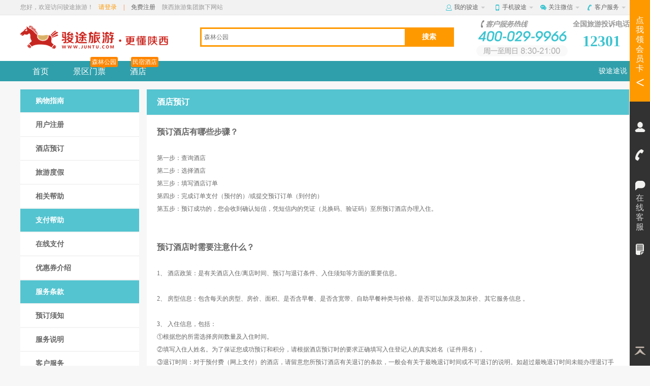

--- FILE ---
content_type: text/html; charset=utf-8
request_url: https://www.juntu.com/index.php?m=content&c=index&a=show&catid=17&id=9
body_size: 9427
content:
<!doctype html><html lang="zh"><head><meta charset="utf-8"><meta http-equiv="X-UA-Compatible" content="IE=edge,chrome=1" /><link rel="stylesheet" type="text/css" href="//static.juntu.com/dist/css/base_45bb5b8.css"/>
<script type="text/javascript" src="//static.juntu.com/dist/p/js/Jlib_6cf0e7f.js"></script>
<script type="text/javascript" src="//static.juntu.com/dist/p/js/calendar_828c7d8.js"></script>
<script type="text/javascript" src="//static.juntu.com/dist/p/js/Valid_bb6f148.js"></script>
<script type="text/javascript" src="//static.juntu.com/dist/p/js/widget_467740c.js"></script>
<script type="text/javascript" src="//static.juntu.com/dist/js/rightcommon_8c384bb.js"></script>
<link rel="stylesheet" type="text/css" href="https://www.juntu.com/statics/css//travel/about.css" /><link href="https://www.juntu.com/statics/css/travel/login.css" rel="stylesheet" type="text/css" /><meta http-equiv="Cache-Control" content="no-siteapp" /><title></title><meta name="keywords" content=""><meta name="description" content=""><style type="text/css" media="screen"> .main{width: 1200px; margin-left:auto;margin-right:auto} </style></head><body><style type="text/css"> .jui-min-notice{width: 100%;padding: 8px 0px; background: #fce9cf; color: #915808; border-bottom: 1px solid #fbdeb6; font-size: 12px;} .jui-notice-wapper{width: 1170px; margin: 0 auto; position: relative; padding-right: 30px} .jui-notice-wapper a{ color: #5bc0de;} .min-notice-close{ width: 14px; height: 13px; position: absolute; right: 0px; top: 0px; font-size: 14px; border: 1px solid #ccc; font-family: "宋体"; text-align: center; overflow: hidden; line-height: 14px; cursor: pointer;} </style><!-- <div class="jui-min-notice"><div class="jui-notice-wapper"><strong>安全提示：</strong>骏途旅游官方客服电话为400 029 9966、029 89311953，不加88、86或其它任何前缀和后缀（如+086884000299966、+884000299966等）。如您接到非官方号码的呼叫电话，并以骏途网名义与您沟通订单、vip绑定、银行卡等隐私信息，即为诈骗行为，请谨慎对待。<a href="http://www.juntu.com/index.php?m=content&c=index&a=show&catid=20&id=19" target="_blank">了解详情>></a><span class="min-notice-close">×</span></div></div> --><div class="jui-min-top"><div class="jui-min-wapper clearfix"><div class="left jui-min-left">您好，欢迎访问骏途旅游！<span id="login_area"><a href="javascript:void(0)" class="plogin jui-min-login">请登录</a> | <a href="javascript:void(0)" class="preg jui-min-reg">免费注册</a></span> 陕西旅游集团旗下网站</div><ul class="jui-min-right right"><li class="jui-min-my drop-menu" style="width: 93px;"><a href="/index.php?m=member&c=order&a=scenicOrderList" style="width: 70px;" class="drop-hd por" rel="nofollow">我的骏途 <span id="order_num" style="display:none;"></span><b class="caret"></b></a><div class="por jui-min-drop"><dl class="drop-down hide jui-drop-list" style="width: 93px;"><dd><a href="/index.php?m=member&c=order&a=scenicOrderList" rel="nofollow">门票订单</a></dd><dd><a href="/index.php?m=member&c=order&a=hotelOrderList" rel="nofollow">酒店订单</a></dd><dd><a href="/index.php?m=member&c=order&a=routeOrderList" rel="nofollow">线路订单</a></dd></dl></div></li><li class="jui-min-mob drop-menu"><a href="http://mobile.juntu.com" class="client drop-hd por"> 手机骏途 <b class="caret"></b></a><div class="por jui-min-drop"><div class="drop-down hide jui-app-down clearfix"><img src="http://static.juntu.com/v2015/d-code-90.png" class="left" alt=""><div class="jui-app-down-list"> 骏途手机客户端 <a href="https://itunes.apple.com/us/app/jun-tu-lu-you/id821394909?ls=1&mt=8" target="_blank" title="IPhone版下载(IOS6.0以上)"><img src="http://static.juntu.com/v2015/iPhone-d.jpg" alt=""></a><a href="http://download.juntu.com/android/juntu.apk" target="_blank" title="Android版下载(Android4.0以上)"><img src="http://static.juntu.com/v2015/android-d.jpg" alt=""></a></div></div></div></li><li class="jui-min-weixin drop-menu"><a href="javascript:void(0)" class="drop-hd por" rel="nofollow">关注微信 <b class="caret"></b></a><div class="por jui-min-drop"><div class="dorp-down wx-Contet-2015 hide"><img src="http://static.juntu.com/v2015/d-code-90-wx.png"><p class="codeTips">扫描我，来获取免费福利吧</p><!-- <p><strong>最新活动早知道哦！</strong></p> --></div></div></li><li class="jui-min-service drop-menu"><a href="javascript:void(0)" class="right-fast-online por drop-hd" rel="nofollow">客户服务 <b class="caret"></b></a><div class="por jui-min-drop"><div class="drop-down hide jui-server-phone"><img src="http://static.juntu.com/v2015/server-phone.jpg" alt=""></div></div></li></ul></div></div><style type="text/css"> .jui-ad-top { width: 100%; display: block; overflow: hidden; position: relative; } .jui-ad-top img { position: absolute; left: 50%; margin-left: -960px; } .complaintcall { margin-top: 8px; margin-left: 10px; text-align: center; color: #999; font-size: 14px; font-weight: bold; } .complaintcall .call { margin-top: 13px; font-size: 30px; color: rgb(62,196,209); } </style><div class="jui-top-ad" style="z-index: 3"><a target="_blank" href="#" class="jui-ad-top"></a></div><div class="jui-header"><div class="jui-header-wapper clearfix"><div class="jui-logo left"><a href="http://www.juntu.com" title="马上旅游，一路骏途"><img src="https://image.juntu.com/uploadfile/2019/0520/20190520050606777.png" alt=""></a></div><div class="jui-search left"><div class="jui-search-bar"><input type="text" class="jui-search-input jui-autocompleter left" name="keywords" placeholder="请输入搜索内容" autocomplete="off" ><button type="button" class="jui-search-btn left" id="searchBtn" >搜索</button></div></div><div class="right complaintcall"><div>全国旅游投诉电话</div><div class="call">12301</div></div><div class="jui-header-right-service right"></div><!-- <ul class="jui-header-right right"><li class="jui-header-icon-1">全网最低</li><li class="jui-header-icon-2">出行免预约</li><li class="jui-header-icon-3">不满意赔付</li><li class="jui-header-icon-4">特色定制</li></ul> --></div></div><div class="jui-main-nav"><div class="jui-main-nav-wapper"><ul class="jui-nav-left left clearfix"><li class="jui-first-nav"><a href="https://www.juntu.com/" >首页</a></li><li class="jui-first-nav"><a target="_blank" href="https://www.juntu.com/scenic/lists.html" data-a="12">景区门票 <span class="nav-tips"><em class="down1-arr">&nbsp;</em>森林公园 </span></a></li><li class="jui-first-nav"><a target="_blank" href="https://www.juntu.com/hotel/index.html" data-a="12">酒店 <span class="nav-tips"><em class="down1-arr">&nbsp;</em>民宿酒店 </span></a></li></ul><div class="jui-nav-right right"><!--<a target="_blank" href="https://www.juntu.com/index.php?m=formguide&c=index&a=show&formid=49&typeid=196">旅游定制</a> |--><a target="_blank" href="https://www.juntu.com/index.php?m=content&c=tripsay">骏途途说</a></div></div></div><div class="main mt16px"><!--<div class="inner_main clearfix"><img src="https://www.juntu.com/statics/images/travel/index_online2.jpg" width="1200" /></div>--></div><div class="main mt16px"><div class="inner_main clearfix"><div class="about_fl"><dt class="lefta1">购物指南</dt><dt><a href="index.php?m=content&c=index&a=show&catid=17&id=1">用户注册</a></dt><dt><a href="index.php?m=content&c=index&a=show&catid=17&id=9">酒店预订</a></dt><dt><a href="index.php?m=content&c=index&a=show&catid=17&id=11">旅游度假</a></dt><dt><a href="index.php?m=content&c=index&a=show&catid=17&id=16">相关帮助</a></dt><dt class="lefta1">支付帮助</dt><dt><a href="index.php?m=content&c=index&a=show&catid=18&id=6">在线支付</a></dt><dt><a href="index.php?m=content&c=index&a=show&catid=18&id=10">优惠券介绍</a></dt><dt class="lefta1">服务条款</dt><dt><a href="index.php?m=content&c=index&a=show&catid=19&id=12">预订须知</a></dt><dt><a href="index.php?m=content&c=index&a=show&catid=19&id=14">服务说明</a></dt><dt><a href="index.php?m=content&c=index&a=show&catid=19&id=15">客户服务</a></dt><dt><a href="index.php?m=content&c=index&a=show&catid=19&id=21">安全须知</a></dt><dt><a href="index.php?m=content&c=index&a=show&catid=19&id=22">隐私政策</a></dt><dt class="lefta1">关于骏途</dt><dt><a href="index.php?m=content&c=index&a=show&catid=20&id=18">骏途网简介</a></dt><dt><a href="index.php?m=content&c=index&a=show&catid=20&id=19">骏途公告</a></dt><dt><a href="index.php?m=content&c=index&a=show&catid=20&id=20">招兵买马</a></dt><dt class="lefta1">招标信息</dt><dt><a href="index.php?m=content&c=index&a=show&catid=45&id=66">招标公告一</a></dt><dt><a href="index.php?m=content&c=index&a=show&catid=45&id=70">商业综合体商管及数字化营销模块项目结果公示</a></dt></div><div class="about_fr"><div class="titles">酒店预订</div><div class="contents"><strong><span style="font-size:16px;">预订酒店有哪些步骤？</span></strong><div style="outline: none; color: rgb(102, 102, 102); font-family: Tahoma, Helvetica, Arial, 宋体, sans-serif; line-height: 25px; ">&nbsp;</div><div>第一步：查询酒店&nbsp;</div><div>第二步：选择酒店&nbsp;</div><div>第三步：填写酒店订单&nbsp;</div><div>第四步：完成订单支付（预付的）/或提交预订订单（到付的）</div><div>第五步：预订成功的，您会收到确认短信，凭短信内的凭证（兑换码、验证码）至所预订酒店办理入住。<br style="outline: none; " /> &nbsp;</div><div style="outline: none; color: rgb(102, 102, 102); font-family: Tahoma, Helvetica, Arial, 宋体, sans-serif; line-height: 25px; ">&nbsp;</div><div><span style="font-size:16px;"><strong>预订酒店时需要注意什么？</strong></span><br /> &nbsp;</div><div>1、 酒店政策：是有关酒店入住/离店时间、预订与退订条件、入住须知等方面的重要信息。&nbsp;</div><div>&nbsp;</div><div>2、 房型信息：包含每天的房型、房价、面积、是否含早餐、是否含宽带、自助早餐种类与价格、是否可以加床及加床价、其它服务信息 。</div><div>&nbsp;</div><div>3、 入住信息，包括：</div><div>①根据您的所需选择房间数量及入住时间。&nbsp;</div><div>②填写入住人姓名。为了保证您成功预订和积分，请根据酒店预订时的要求正确填写入住登记人的真实姓名（证件用名）。&nbsp;</div><div>③退订时间：对于预付费（网上支付）的酒店，请留意您所预订酒店有关退订的条款，一般会有关于最晚退订时间或不可退订的说明。如超过最晚退订时间未能办理退订手续的，即使您未入住也将被扣除首日房款。为了保障您的合法权益，已付款的酒店预订无法通过客服人员替您改期或退订，您需自行登录网站办理。</div><div>④保留时间：对于现付（到付）的酒店，如无酒店特别提示，宾馆可根据您的要求进行保留，过时不到将予以取消。部分酒店有规定的最晚保留时间，如需超过最晚保留时间保留，须提供信用卡做担保，具体以系统提示为准。&nbsp;</div><div>&nbsp;</div><div>4、 联系人信息： 预订酒店时，请在联系人栏填写真实的联系人姓名、手机或固定电话（如有分机请注明）及Email地址，以便房间有任何问题时，骏途可以及时与您联系。&nbsp;</div><div>&nbsp;</div><div>5、在特殊说明中您可以注明您的特殊要求（如大床、无烟房等），但此类特殊要求酒店只能尽量安排，无法做出承诺。&nbsp;</div><div>&nbsp;</div><div>6、关于旺季及节假日预订：在旺季及节假日时，由于酒店客房房源紧张，部分酒店或房型可能会产生无法预订或预订后无房的情况。为避免前述影响您出行计划的情况发生，请您在旅游旺季及国庆、春节等法定假日前及早规划行程并尽快完成预订。<br /> &nbsp;</div><div><br /><div><strong><span style="font-size:16px;">酒店订单需多久能得到确认？</span></strong><br /> &nbsp;</div><div style="outline: none; ">由于骏途需要得到酒店方面的确认之后才能给予您确认，故期间需要一些时间，请您耐心等待。一般情况下：&nbsp;</div><div style="outline: none; ">&nbsp;</div><div style="outline: none; ">1、当天入住的，下单成功后一般在订单提交后20分钟内确认。</div><div style="outline: none; ">&nbsp;</div><div style="outline: none; ">2、隔天入住的，一般在提交订单后30分钟内确认； 超过晚18:00的隔日订单，一般在1个工作时予以确认。&nbsp;</div><div style="outline: none; ">&nbsp;</div></div><br style="outline: none; color: rgb(102, 102, 102); font-family: Tahoma, Helvetica, Arial, 宋体, sans-serif; line-height: 25px; " /><strong><span style="font-size:16px;">为何要做酒店预付？</span></strong><br style="outline: none; color: rgb(102, 102, 102); font-family: Tahoma, Helvetica, Arial, 宋体, sans-serif; line-height: 25px; " /><div><div><br /> 由于骏途旅游向您提供的部分酒店为热门景区内的旅游酒店，这些酒店由于品质较高因而客房紧张（尤其在周末与节假日）。为尽可能保障您的用房需求，骏途旅游建议您在周末及法定节假日期间优先选择预付酒店或房型，并尽早确定出游行程。<br /><br /><span style="font-size:16px;"><strong>已预付房款的酒店是否还需要确认？</strong></span></div><p>&nbsp;</p><div>是的。骏途旅游是提供旅游产品（包括酒店、门票及旅游线路等）信息服务的互联网平台，所有酒店客房均由合作酒店或酒店管理公司提供。在一般情况下，您已预付房款（在线支付）的酒店客房通常都能确保入住，但为避免在国庆、春节及旅游旺季因酒店客房紧张及酒店管理疏漏对您的出行计划可能造成的影响，骏途旅游会对所有酒店订单进行确认。确认形式包括电话通知或短信通知等。</div><div>&nbsp;</div><div>骏途旅游将竭尽所能保证您已付房款的酒店预订能够成功，但确因旺季客房紧张造成预订未能成功的，我们将在3个工作日内向您的支付账户全额退款。<br /> &nbsp;</div><div style="outline: none; ">&nbsp;</div></div><div><div><strong><span style="font-size:16px;">如何修改或取消酒店预订？</span></strong><br /> &nbsp;</div><div>您可以在订单对应的最晚修改或取消时间之前，通过骏途旅游上&ldquo;我的订单-酒店订单&rdquo;界面进行修改或取消。&nbsp;</div><div>&nbsp;</div><div>1、到付订单或尚未支付的订单您也可以通过骏途旅游在线客服或400热线电话，由客服工作人员替您修改或取消（需验证您的有效身份，过程中也许会被录音）。</div><div>&nbsp;</div><div>2、已经完成支付的订单无法通过骏途旅游客服工作人员替您修改或取消，您需要自行登录骏途旅游进行修改或取消。<br /> &nbsp;</div><div style="outline: none; ">&nbsp;</div></div><strong><span style="font-size:16px;">什么是酒店订单的最晚修改及取消时间？</span></strong><br style="outline: none; color: rgb(102, 102, 102); font-family: Tahoma, Helvetica, Arial, 宋体, sans-serif; line-height: 25px; " /><div><br /> 预付订单有规定的最晚修改及取消时间，在此时间前修改或取消的通常不扣除房费（除部分明确限定不可修改或取消的酒店及房型外）。超过最晚修改及取消时间，修改或取消酒店订单的将扣除相应的房费。</div><div><br /><br /><div><strong><span style="font-size:16px;">如何查询酒店订单？</span></strong><br /> &nbsp;</div><div>1、 点击页面右上方&ldquo;我的订单&rdquo;- &ldquo;酒店订单&rdquo;。&nbsp;</div><div>2、 在订单列表中选择您所需要查询的目的地、入住人姓名、预订日期、订单状态等，进行筛选、查询，或在已生成的酒店订单查找。&nbsp;</div></div><br /></div></div></div></div> <script type="text/javascript">
        var log ={
        "page_type":"pc-关于我们-详情",
        "platform":"PC",
        "page_model":"content",
        "page_control":"index",
        "page_action":"show",
        "PHPSESSID":"",
        "unique_id":"",
        "product_id":"9"
        }
    </script> <div class="footer bt7 clearfix"><div class="inner_footer"><div class="help"><div class="helpcol2"><div class="tt">购物指南</div><div><a href="/index.php?m=content&c=index&a=show&catid=17&id=1" target="_blank" rel="nofollow" class="col1_a">用户注册</a><a href="/index.php?m=content&c=index&a=show&catid=17&id=9" target="_blank" rel="nofollow" class="col1_a">酒店预订</a><a href="/index.php?m=content&c=index&a=show&catid=17&id=11" target="_blank" rel="nofollow" class="col1_a">旅游度假</a><a href="/index.php?m=content&c=index&a=show&catid=17&id=16" target="_blank" rel="nofollow" class="col1_a">相关帮助</a></div></div><div class="helpcol2"><div class="tt">支付帮助</div><div><a href="/index.php?m=content&c=index&a=show&catid=18&id=6" target="_blank" rel="nofollow" class="col1_a">在线支付</a><a href="/index.php?m=content&c=index&a=show&catid=18&id=10" target="_blank" rel="nofollow" class="col1_a">优惠券介绍</a></div></div><div class="helpcol2"><div class="tt">服务条款</div><div><a href="/index.php?m=content&c=index&a=show&catid=19&id=12" target="_blank" rel="nofollow" class="col1_a">预订须知</a><a href="/index.php?m=content&c=index&a=show&catid=19&id=14" target="_blank" rel="nofollow" class="col1_a">服务说明</a><a href="/index.php?m=content&c=index&a=show&catid=19&id=15" target="_blank" rel="nofollow" class="col1_a">客户服务</a><a href="/index.php?m=content&c=index&a=show&catid=19&id=21" target="_blank" rel="nofollow" class="col1_a">安全须知</a></div></div><div class="helpcol2"><div class="tt">关于我们</div><div><a href="/index.php?m=content&c=index&a=show&catid=20&id=18" target="_blank" rel="nofollow" class="col1_a">骏途网简介</a><a href="/index.php?m=content&c=index&a=show&catid=20&id=19" target="_blank" rel="nofollow" class="col1_a">骏途公告</a><!-- <a href="/index.php?m=content&c=index&a=show&catid=20&id=28" target="_blank" rel="nofollow" class="col1_a">招标公告</a> --><a href="/index.php?m=content&c=index&a=show&catid=20&id=20" target="_blank" rel="nofollow" class="col1_a">招兵买马</a><a href="/index.php?m=content&c=index&a=link" target="_blank" rel="nofollow" class="col1_a">友情链接</a></div></div><div class="footeRight" style="width:485px;"><div class="juntuWx" style=" padding-right: 10px;"><img src="http://static.juntu.com/images/wx.gif" width="87" height="87" /><h3>骏途官方微信</h3><p>扫描二维码，即刻与小骏，小途亲密互动，第一时间获取优惠信息哦！</p></div><div class="juntuWx" style="width:225px; border-right:0; padding-left:10px; padding-right:0;"><img src="http://static.juntu.com/v2015/d-code-90.png" width="87" height="87" style="margin-right: 5px;" /><h3>下载骏途手机客户端</h3><p>下载骏途手机客户端，立享优惠</p></div><!-- <ul class="otherMedia"><li class="footerSina"><a href="http://weibo.com/u/3682140307" rel="nofollow" target="_blank">立即关注</a>新浪微博 </li><li class="footerTx"><a href="http://t.qq.com/Juntu2013" rel="nofollow" target="_blank">立即关注</a> 腾讯微博 </li><li class="footerDouban"><a href="http://www.douban.com/people/juntutour/" rel="nofollow" target="_blank">立即关注</a>豆瓣小站 </li></ul> --><!-- <div class="experience-shop-interface"><a href="http://www.juntu.com/experience.html" target="_blank"><img src="http://image.juntu.com/uploadfile/2017/0120/20170120094347291.png"><div class="experience-shop-interface-text"> 骏途体验店<br><font>家门口的旅行顾问</font></div></a></div> --></div></div></div></div><div class="footerInfo"><p><a href="https://zzlz.gsxt.gov.cn/businessCheck/verifKey.do?showType=p&serial=91610133097889941T-SAIC_SHOW_10000091610133097889941T1619694730650&signData=MEQCIDv5q0Rdl4wKzidkSw8SI22256PdZWvYjhvCq9INu/JDAiDOIr1mpIzvlsxt1bcIGErlfs0T3ToPi+f2DFLuEeIlaA==" rel="nofollow" target="_blank"><img src="https://image.juntu.com/jt/uploads/2021042994ba294f0969c624deceb074a7b9cf4f.png" style=" width: 50px; "></a> <script src="http://kxlogo.knet.cn/seallogo.dll?sn=e17051961010067824mj1g000000&size=0"></script><img src="http://www.juntu.com/statics/images/travel/lxs.jpg"><img src="http://www.juntu.com/statics/images/travel/taobao.gif"><span id="businessLicense"></span><img src="http://www.juntu.com/statics/images/travel/wangjing.gif"></p><p class="copyright">Copyright© 2013-2021 , <a href="http://www.juntu.com">骏途旅游</a>版权所有 网站备案号：<a target="_blank" href="https://beian.miit.gov.cn">陕ICP备13008956号-1</a><a target="_blank" href="http://www.beian.gov.cn/portal/registerSystemInfo?recordcode=61011302000489" style="padding: 0 10px;"><img src="http://image.juntu.com/uploadfile/2017/1108/20171108060217192.png" style="margin-right: 0;">陕公网安备 61011302000489号</a><a href="/SiteMap.html" target="_blank">网站地图</a> <script type="text/javascript">

    var _hmt = _hmt || [];
    (function() {
        var hm = document.createElement("script");
        hm.src = "//hm.baidu.com/hm.js?56fcd4f0f2f53b6f7be89c3e573a23d1";
        document.body.appendChild(hm)
            // s.parentNode.appendChild(hm)
            // s.parentNode.insertBefore(hm, s);
    })();

</script> <script type="text/javascript">
/* CNZZ */
var cnzz_protocol = (("https:" == document.location.protocol) ? " https://" : " http://");
document.write(unescape("%3Cspan id='cnzz_stat_icon_5764969'%3E%3C/span%3E%3Cscript src='" + cnzz_protocol + "s17.cnzz.com/stat.php%3Fid%3D5764969%26show%3Dpic1' type='text/javascript'%3E%3C/script%3E"));
</script> <script type="text/javascript">
var _gaq = _gaq || [];
_gaq.push(['_setAccount', 'UA-51872958-35']);
_gaq.push(['_trackPageview']);
(function() {
    var ga = document.createElement('script');
    ga.type = 'text/javascript';
    ga.async = true;
    ga.src = ('https:' == document.location.protocol ? 'https://ssl' : 'http://www') + '.google-analytics.com/ga.js';
    document.body.appendChild(ga);
})();
</script> </p><!-- <p>陕西骏途网西游电子商务股份有限公司</p> --><p>陕西骏途旅行社有限公司</p><p>增值电信业务经营许可证：<a target="_blank" href="https://tsm.miit.gov.cn/pages/home.aspx">陕B2-20160004</a></p><!-- <p>陕西中国旅行社有限责任公司曲江新区政通大道分公司</p> --><p>公司地址：陕西省西安市航天基地航创路1号陕旅豪布斯卡A座7层</p><!--<p>【西安宾馆体验店】：西安市碑林区长安北路西安宾馆一楼大厅</p><p>【北大街体验店】：莲湖区莲湖路2号，地铁站B出口“地铁优生活”购物广场一层</p><p>【团结中路体验店】：莲湖区团结中路43号第二栋四单元1层40118号商铺</p><p>【凤新路体验店】：未央区凤新路新府商城一层门面</p><p>【丰镐路体验店】：莲湖区丰镐路189号的门面房东边一楼(喜来登大酒店对面）</p><p>【电子城体验店】：西安市电子西街2号融侨紫薇馨苑小区第49栋1座1单元一层10102号商铺</p><p>【咸阳体验店】：秦都区人民中路16号纺机综合大楼一层东第一间商铺</p><p>骏途网所有出境及台湾线路均由陕西海外旅游有限责任公司西安长安北路分公司提供产品和服务 </p> --></div> <script type="text/javascript">
$(function(){
    $('.min-notice-close').click(function(){
        $('.jui-min-notice').remove()
    })
    var bl = document.createElement("script");
    bl.src = "http://wljg.snaic.gov.cn/scripts/businessLicense.js?id=61000000000390";
    document.getElementById('businessLicense').appendChild(bl);
})
</script> <script type="text/javascript">

    //骏途统计代码
    //start
    (function(i,s,o,g,r,a,m){
        i["JunTuAnalyticsObject"]=r;
        i[r]=i[r]||function(){(i[r].q=i[r].q||[]).push(arguments)},i[r].l=1*new Date();
        a=s.createElement(o);
        m=s.getElementsByTagName(o)[0];
        a.async=1;
        a.src=g;
        document.body.appendChild(a,m);
        ja('create', 'UA-1-1');
        ja('send', 'pageview');
        
        
    })(window,document,"script","http://jacollect.juntu.cc/analytics.js?20260201","ja");
    //end
</script> </body></html> 

--- FILE ---
content_type: text/html; charset=utf-8
request_url: https://www.juntu.com/index.php?m=content&c=index&a=top
body_size: 74
content:
{"order_num":"","username":"","avatar_url":null}

--- FILE ---
content_type: text/html; charset=utf-8
request_url: https://www.juntu.com/index.php?m=content&a=ajax_poster_app_download
body_size: 76
content:
{"status":"99999","info":"\u6682\u65e0\u4fe1\u606f"}

--- FILE ---
content_type: text/html; charset=utf-8
request_url: https://www.juntu.com/index.php?m=content&a=ajax_home_top&advert=Y
body_size: 415
content:
{"top_ad":{"image":"","link":""},"search":"\u68ee\u6797\u516c\u56ed","search_url":"http:\/\/www.juntu.com\/scenic\/lists.html?keyword=%E6%A3%AE%E6%9E%97","hot_search":[{"name":"\u4e1c\u5357\u4e9a","url":"http:\/\/www.juntu.com\/guowai_travel\/lists.html?city=80&route_type=foreign&keyword=%E6%97%A5%E6%9C%AChttp:\/\/www.juntu.com\/guowai_travel\/lists.html?city=14&route_type=foreign&keyword=%E4%B8%9C%E5%8D%97%E4%BA%9A"},{"name":"\u767d\u9e7f\u539f","url":"http:\/\/www.juntu.com\/scenic\/376.html"},{"name":"\u68ee\u6797","url":"http:\/\/www.juntu.com\/scenic\/lists.html?keyword=%E6%A3%AE%E6%9E%97#ja_ad=1001930363"},{"name":"\u6d77\u5c9b","url":"http:\/\/www.juntu.com\/guowai_travel\/lists.html?city=415&route_type=foreign&keyword=%E6%B5%B7%E5%B2%9B"},{"name":"\u4eb2\u5b50\u6e38","url":"http:\/\/www.juntu.com\/index.php?m=parenting&c=index&a=index"},{"name":"\u4e91\u5357","url":"http:\/\/www.juntu.com\/guonei_travel\/lists.html?city=30&route_type=inland&keyword=%E4%BA%91%E5%8D%97"}],"status":"1000"}

--- FILE ---
content_type: text/html; charset=utf-8
request_url: https://www.juntu.com/index.php?m=content&c=index&a=top&tm=1769947448002
body_size: 74
content:
{"order_num":"","username":"","avatar_url":null}

--- FILE ---
content_type: text/css
request_url: https://static.juntu.com/dist/css/base_45bb5b8.css
body_size: 98720
content:
body,h1,h2,h3,h4,h5,h6,hr,p,blockquote,dl,dt,dd,ul,ol,li,pre,fieldset,lengend,button,input,textarea,th,td{margin:0;padding:0}fieldset,img{border:0}img{vertical-align:middle}h1,h2,h3,h4,h5,h6{font-weight:400}address,caption,cite,code,dfn,th,var{font-style:normal;font-weight:400}ul,ol{list-style:none}input{padding-top:0;padding-bottom:0;font-family:"Microsoft YaHei","微软雅黑",SimSun,"宋体"}input::-moz-focus-inner{border:0;padding:0}select,input{vertical-align:middle;outline:0}select,input,textarea{font-size:12px}input[type=text],input[type=password],textarea{}textarea,button{resize:none;outline:0}table{border-collapse:collapse;border-spacing:0}body{background:#f7f7f7;font:12px/20px "Microsoft YaHei","微软雅黑",SimSun,"宋体"}i,em{font-style:normal}.clearfix:after{content:".";display:block;height:0;visibility:hidden;clear:both}.clearfix{zoom:1}.clearit{clear:both;height:0;font-size:0;overflow:hidden}a{color:#666;text-decoration:none}a:hover{color:#ff8400}.overhide{overflow:hidden}.hidden{display:none}.pointer{cursor:pointer}.mLR{margin:0 auto}.left{float:left}.right{float:right}.mt10{margin-top:10px}.mt15{margin-top:15px}.mt20{margin-top:20px!important}.mb28{margin-bottom:28px}.mb5{margin-bottom:5px}.mb15{margin-bottom:15px}.pl20{padding-left:20px}.pt20{padding-top:20px}.pr15{padding-right:15px}.pb10{padding-bottom:10px}.pl25{padding-left:25px!important}.ml0{margin-left:0!important}.mt5{margin-top:5px}.mt0{margin-top:0!important}.pt0{padding-top:0!important}.pr0{padding-right:0!important}.hauto{height:auto!important}.tr{text-align:right}.tc,.text-center{text-align:center}.t1em{text-indent:1em}.lprice{font-size:16px;text-decoration:line-through;color:#666}.jt-price-s2{font-size:16px;color:#ff6617}.lh25{line-height:25px}.fw{font-weight:700}.lth{text-decoration:line-through}.f14{font-size:14px}.f16{font-size:16px}.ptd10{padding:10px 0}.ml10{margin-left:10px}.mt3{margin-top:3px!important}.mt5{margin-top:5px!important}.f18{font-size:18px!important}.f12{font-size:12px!important}.mr0{margin-right:0!important}.por{position:relative}.pt15{padding-top:15px!important}.mr10{margin-right:10px}.display-block{display:block}.pl70{padding-left:70px}.overflow-v{overflow:visible!important}.bdn{border:0!important}.Validform_right{display:none}.inline-block{display:inline-block;margin-bottom:5px}.bt7{border-top:7px solid #39c3d0}.br3{border-radius:3px}.jm-search-highlight{color:#2288ed!important}.w435{width:435px}.w425{width:425px;padding-left:10px}.w90{width:90px}.w70{width:70px}.w100{width:90px}.w120{width:130px}.w1200{width:1200px}.w282{width:282px;padding-left:91px}.w202{width:202px;padding-left:91px}.w93{width:93px}.w74{width:74px}.w84{width:84px}.w95{width:95px}.w204{width:204px}.w170{width:170px}.w190{width:190px}.w925{width:925px}.w50{width:50px}.w134{width:134px}.w260{width:260px}.w258{width:258px!important}.w42{width:42px!important}.lh18{line-height:18px!important}.bgff{background-color:#fff}.cfd7737{color:#fd7737!important}.c53c4d0{color:#53c4d0}.c999999{color:#999}.c0066cc{color:#06c}.cfd874c{color:#fd874c}.c666666{color:#666}.cff9900{color:#f90}.cff6666{color:#f66}.c000000{color:#000}.jt-min-nav{width:100%;height:40px;background-color:#fff}.jt-breadcrumbs{width:1152px;background:#fff url(//static.juntu.com/images/d-sprite-v24.png) 20px 10px no-repeat;height:40px;padding-left:48px;line-height:40px;color:#999}.jt-wapper{width:1200px;margin-top:12px;position:relative}.wapperTop{padding-top:20px;padding-left:18px;background-color:#fff;padding-bottom:18px}.jt-main{width:980px;float:left}.jt-main-nav-wapper{height:50px;width:980px}.jt-main-nav{height:50px;background:#53c4d0;width:980px}.jt-main-nav ul{height:43px;padding-top:7px;padding-left:20px}.jt-main-nav ul li{width:110px;height:43px;float:left;text-align:center;line-height:43px;font-size:16px;margin-right:2px}.jt-main-nav ul li a{color:#fff;display:inline-block;width:100%}.jt-main-nav ul li a.on{color:#5a5a5a;background:#fff}.jt-main-nav ul li a:hover{background-color:#12a4b3;text-decoration:none}.jt-main-nav ul li a.on:hover{color:#53c4d0;background-color:#fff}.jt-sub{width:205px}.nav-fixed{position:fixed;top:0;z-index:999}.loading{background:url(//static.juntu.com/images/loading.gif) center center no-repeat;height:150px}textarea[data-lazyload-textarea]{display:none}.datalazyload{background:#fff url(//static.juntu.com/images/jtload.gif) center center no-repeat;-webkit-background-size:60px 60px;background-size:60px 60px}.list-loading{min-height:80px;-webkit-background-size:40px 40px;background-size:40px 40px}.right-loading{min-height:200px}.online-S1{width:109px;height:34px;font-size:14px;background-color:#fff;border-radius:3px;text-align:center;line-height:34px;display:inline-block;margin-left:15px}.online-S1-b{border:1px solid #e3e3e3}.online-S1-b:hover{border:1px solid #fd874c}.online-S1 i{display:inline-block;width:23px;background:url(//static.juntu.com/images/d-sprite-v24.png) 0 -73px no-repeat}.online-S1 span{display:inline-block;padding-left:10px}.online-S2{width:149px;height:36px;font-size:16px;border:1px solid #e3e3e3;background-color:#fff;border-radius:3px;text-align:left;line-height:36px;display:inline-block;margin-left:15px}.online-S2:hover{border:1px solid #fd874c}.online-S2 i{display:inline-block;width:23px;background:url(//static.juntu.com/images/d-sprite-v24.png) 0 -73px no-repeat;margin-left:20px}.online-S2 span{display:inline-block;padding-left:10px}.jt-btn-order{display:inline-block;width:70px;height:26px;line-height:26px;text-align:center;background-color:#fd874c;border-radius:3px;font-size:14px;color:#fff}.jt-btn-order:hover{background-color:#df7a48;text-decoration:none;color:#fff}.jt-btn-2{width:149px;height:36px;background-color:#fd7737;display:inline-block;text-align:center;line-height:36px;font-size:20px;border-radius:3px;color:#fff;text-shadow:1px 1px 1px #f65a0f;border:1px solid #ee6701}.jt-btn-2:hover{background-color:#c85600;text-decoration:none;color:#fff}.jt-btn-disabled{width:149px;height:36px;background-color:#ccc;display:inline-block;text-align:center;line-height:36px;font-size:20px;border-radius:3px;color:#fff;border:1px solid #ccc}.jt-btn-order-disabled{display:inline-block;width:70px;height:26px;line-height:26px;text-align:center;background-color:#ccc;border-radius:3px;font-size:14px;color:#fff}.jt-btn-order-disabled:hover{color:#fff}.favorite-btn{width:120px;height:34px;display:inline-block;text-align:center;line-height:34px;border:1px solid #e9e9e9;background-color:#fff;border-radius:3px;margin-top:5px;font-size:14px}.favorite-btn i{width:16px;display:inline-block;background:url(//static.juntu.com/images/d-sprite-v24.png) 0 -165px no-repeat;margin-right:3px}.favorite-btn:hover{border:1px solid #fd874c;text-decoration:none}.jt-star{float:left;height:36px;line-height:36px;color:#666}.jt-star span.fstar{float:left;width:16px;height:16px;background:url(//static.juntu.com/images/star.gif) 0 0 no-repeat;margin-top:10px}.jt-star span.hstar{float:left;width:16px;height:16px;background:url(//static.juntu.com/images/star.gif) 0 -16px no-repeat;margin-top:10px}.jt-star span.nstar{float:left;width:16px;height:16px;background:url(//static.juntu.com/images/star.gif) 0 -32px no-repeat;margin-top:10px}.jt-star span.starNum{padding-left:10px;color:#ff9d0a;font-weight:700}.tipsy{padding:5px;font-size:12px;position:absolute;z-index:100000}.tipsy-inner{padding:5px 8px 4px;background-color:#fffdec;color:#fff;max-width:200px;text-align:center;border:1px solid #ffd1a5;color:#fd874d;box-shadow:0 0 1px #e3bb96}.tipsy-inner{border-radius:3px;-moz-border-radius:3px;-webkit-border-radius:3px}.tipsy-arrow{position:absolute;background:url(//static.juntu.com/images/tipsy.png) no-repeat top left;width:11px;height:6px}.tipsy-n .tipsy-arrow{top:0;left:50%;margin-left:-4px}.tipsy-nw .tipsy-arrow{top:0;left:10px}.tipsy-ne .tipsy-arrow{top:0;right:10px}.tipsy-s .tipsy-arrow{bottom:0;left:50%;margin-left:-5px;background-position:bottom left}.tipsy-sw .tipsy-arrow{bottom:0;left:10px;background-position:bottom left}.tipsy-se .tipsy-arrow{bottom:0;right:10px;background-position:bottom left}.tipsy-e .tipsy-arrow{top:50%;margin-top:-4px;right:0;width:6px;height:11px;background-position:top right}.tipsy-w .tipsy-arrow{top:50%;margin-top:-4px;left:0;width:6px;height:11px}.tipsy-t .tipsy-arrow{top:30px;margin-top:-4px;left:0;width:6px;height:11px}.tipsy-t .tipsy-inner{text-align:left!important;max-width:300px}.inputDate{background:url(//static.juntu.com/images/calendar.gif) no-repeat 80px 5px;width:95px}.ticket-max-alert{display:inline-block;background:#fff url(//static.juntu.com/images/s-alert-icon.gif) 0 2px no-repeat;padding-left:20px;margin-left:8px;color:#ffa63c;font-size:12px}.jt-f-1{background-color:#f90;border:1px solid #ff9901;font-size:12px;color:#fff;overflow:hidden}.jt-f-1 i{background:#fff;color:#f90;padding:1px 5px}.jt-f-1 em{padding:0 3px;font-size:11px}.jt-j-1{background-color:#fd874c;border:1px solid #fd874d;font-size:12px;color:#fff}.jt-j-1 i{background:#fff;color:#fd874d;padding:0 5px;margin-right:1px}.jt-j-1 em{padding:0 3px;font-size:11px}.more-s1{width:83px;height:33px;text-align:center;line-height:33px;display:inline-block;background-color:#b7b7b7;font-size:12px;margin-top:8px;margin-right:8px}.more-s1 a{color:#fff;display:inline-block;width:100%}.more-s1 a:hover{color:#fff;text-decoration:none;background-color:#a6a5a5}.online-pay{border-bottom:1px dashed #666;color:#666;display:inline-block;margin-bottom:2px}.calendar{width:567px;margin-top:10px;background-color:#fff;font-family:Arial,"Helvetica Neue",Helvetica,sans-serif;font-size:12px!important;z-index:9999}.calendar_num{position:relative;width:567px;height:35px;background-color:#fd874c}.calendar_num li{float:right;width:75px;height:35px;line-height:32px;text-align:center;color:#fff}.calendar_num li.bold{font-weight:700}.calendar_left{position:relative;float:left;width:65px;height:317px;text-align:center;border-bottom:1px solid #eaeaea;color:#999;font-weight:700}#bigCalendar{border-left:1px solid #eaeaea;border-right:1px solid #eaeaea}.pupcalendar{border-left:1px solid #eaeaea;box-shadow:1px 2px 5px #eaeaea}.calendar_left p{padding:139px 0}.calendar_left .border{border-bottom:1px solid #eaeaea}.calendar_left .bgblue{background-color:#f4fcff}.circle_top,.circle_bottom{background:url(//static.juntu.com/images/calendar.png) no-repeat}.circle_top,.circle_bottom{display:block;position:absolute;width:36px;padding-top:19px;height:0;overflow:hidden;left:50%;margin-left:-18px;text-decoration:none}.circle_top{top:10px;background-position:0 0}.circle_bottom{bottom:10px;background-position:0 -35px}.circle_top:hover{background-position:-40px 0}.circle_bottom:hover{background-position:-40px -35px}.circle_top_disable,.circle_top_disable:hover{background-position:-80px 0;cursor:default}.circle_bottom_disable,.circle_bottom_disable:hover{background-position:-80px -35px;cursor:default}.calendar_right{float:left;width:500px;height:282px}.calendar_right td{height:52px;border:1px solid #eaeaea;border-width:0 0 1px 1px;vertical-align:top;color:#dcdcdc;width:46px;font-size:12px;cursor:not-allowed}.calendar_right .date{display:block}.calendar_right .date i{float:right;padding-left:12px;width:0;overflow:hidden;background:url(//pic.c-ctrip.com/vacation_v1/bg_calendar.png?20130809.png) -5px -38px no-repeat}.calendar_right .team{display:block;text-align:right;height:16px;line-height:16px}.calendar_right .team em{float:left;width:24px;height:16px;padding:0 2px;background-color:#390;border-radius:2px;color:#fff;font-style:normal}.calendar_price01{display:block;text-align:right}.calendar_right .on{cursor:pointer;color:#666;font-weight:700}.calendar_right div{display:inline-block;width:68px;height:50px;border:1px solid #fff}.calendar_right .on div:hover{border:1px solid #fd874c}.calendar_right .cday{display:inline-block;width:100%}.calendar_right .cday i{color:#b83d00}.calendar_right .Today div{background:#f0f0f0}.calendar_right .cpirce{display:inline-block;width:100%;color:#fd874c;font-family:Arial;font-size:10px;font-weight:400;text-align:right!important}.calendar_right .on .date{color:#333}.calendar_right .on .team{color:#390}.calendar_right .on .calendar_price01{color:#ff6000}.calendar_right .bgblue{background-color:#f4fcff}.calendar_right a{display:block;width:66px;height:54px;color:#aaa;padding:2px 4px}.calendar_right a:hover{text-decoration:none}.calendar_right .on a:hover{position:absolute;border:1px solid #febe32;margin:-1px 0 0 -1px;background-color:#fffbee}.double_month p{padding:60px 0 58px}.calendar_right a,.calendar_right a span,.calendar_right a i,.calendar_right a em{cursor:default}.calendar_right .on a,.calendar_right .on a span,.calendar_right .on a i,.calendar_right .on a em{cursor:pointer}.select2-container{margin:0;position:relative;display:inline-block;zoom:1;*display:inline;vertical-align:middle}.select2-container,.select2-drop,.select2-search,.select2-search input{-webkit-box-sizing:border-box;-moz-box-sizing:border-box;box-sizing:border-box}.select2-container .select2-choice{display:block;height:26px;padding:0 0 0 8px;overflow:hidden;position:relative;border:1px solid #aaa;white-space:nowrap;line-height:26px;color:#444;text-decoration:none;border-radius:4px;background-clip:padding-box;-webkit-touch-callout:none;-webkit-user-select:none;-moz-user-select:none;-ms-user-select:none;user-select:none;background-color:#fff;background-image:-webkit-gradient(linear,left bottom,left top,color-stop(0,#eee),color-stop(0.5,#fff));background-image:-webkit-linear-gradient(center bottom,#eee 0,#fff 50%);background-image:-moz-linear-gradient(center bottom,#eee 0,#fff 50%);filter:progid:DXImageTransform.Microsoft.gradient(startColorstr='#ffffff', endColorstr='#eeeeee', GradientType=0);background-image:linear-gradient(top,#fff 0,#eee 50%)}.select2-container.select2-drop-above .select2-choice{border-bottom-color:#aaa;border-radius:0 0 4px 4px;background-image:-webkit-gradient(linear,left bottom,left top,color-stop(0,#eee),color-stop(0.9,#fff));background-image:-webkit-linear-gradient(center bottom,#eee 0,#fff 90%);background-image:-moz-linear-gradient(center bottom,#eee 0,#fff 90%);filter:progid:DXImageTransform.Microsoft.gradient(startColorstr='#ffffff', endColorstr='#eeeeee', GradientType=0);background-image:linear-gradient(top,#eee 0,#fff 90%)}.select2-container.select2-allowclear .select2-choice .select2-chosen{margin-right:42px}.select2-container .select2-choice>.select2-chosen{margin-right:26px;display:block;overflow:hidden;white-space:nowrap;text-overflow:ellipsis}.select2-container .select2-choice abbr{display:none;width:12px;height:12px;position:absolute;right:24px;top:8px;font-size:1px;text-decoration:none;border:0;background:url(//static.juntu.com/images/select2.png) right top no-repeat;cursor:pointer;outline:0}.select2-container.select2-allowclear .select2-choice abbr{display:inline-block}.select2-container .select2-choice abbr:hover{background-position:right -11px;cursor:pointer}.select2-drop-mask{border:0;margin:0;padding:0;position:fixed;left:0;top:0;min-height:100%;min-width:100%;height:auto;width:auto;opacity:0;z-index:9998;background-color:#fff;filter:alpha(opacity=0)}.select2-drop{width:100%;margin-top:-1px;position:absolute;z-index:9999;top:100%;background:#fff;color:#000;border:1px solid #aaa;border-top:0;border-radius:0 0 4px 4px;-webkit-box-shadow:0 4px 5px rgba(0,0,0,.15);box-shadow:0 4px 5px rgba(0,0,0,.15)}.select2-drop-auto-width{border-top:1px solid #aaa;width:auto}.select2-drop-auto-width .select2-search{padding-top:4px}.select2-drop.select2-drop-above{margin-top:1px;border-top:1px solid #aaa;border-bottom:0;border-radius:4px 4px 0 0;-webkit-box-shadow:0 -4px 5px rgba(0,0,0,.15);box-shadow:0 -4px 5px rgba(0,0,0,.15)}.select2-drop-active{border:1px solid #fd874c;border-top:0}.select2-drop.select2-drop-above.select2-drop-active{border-top:1px solid #fd874c}.select2-container .select2-choice .select2-arrow{display:inline-block;width:18px;height:100%;position:absolute;right:0;top:0;border-left:1px solid #aaa;border-radius:0 4px 4px 0;background-clip:padding-box;background:#ccc;background-image:-webkit-gradient(linear,left bottom,left top,color-stop(0,#ccc),color-stop(0.6,#eee));background-image:-webkit-linear-gradient(center bottom,#ccc 0,#eee 60%);background-image:-moz-linear-gradient(center bottom,#ccc 0,#eee 60%);filter:progid:DXImageTransform.Microsoft.gradient(startColorstr='#eeeeee', endColorstr='#cccccc', GradientType=0);background-image:linear-gradient(top,#ccc 0,#eee 60%)}.select2-container .select2-choice .select2-arrow b{display:block;width:100%;height:100%;background:url(//static.juntu.com/images/select2.png) no-repeat 0 1px}.select2-search{display:inline-block;width:100%;min-height:26px;margin:0;padding-left:4px;padding-right:4px;position:relative;z-index:10000;white-space:nowrap}.select2-search input{width:100%;height:auto!important;min-height:26px;padding:4px 20px 4px 5px;margin:0;outline:0;font-family:sans-serif;font-size:1em;border:1px solid #aaa;border-radius:0;-webkit-box-shadow:none;box-shadow:none;background:#fff url(//static.juntu.com/images/select2.png) no-repeat 100% -22px;background:url(//static.juntu.com/images/select2.png) no-repeat 100% -22px,-webkit-gradient(linear,left bottom,left top,color-stop(0.85,#fff),color-stop(0.99,#eee));background:url(//static.juntu.com/images/select2.png) no-repeat 100% -22px,-webkit-linear-gradient(center bottom,#fff 85%,#eee 99%);background:url(//static.juntu.com/images/select2.png) no-repeat 100% -22px,-moz-linear-gradient(center bottom,#fff 85%,#eee 99%);background:url(//static.juntu.com/images/select2.png) no-repeat 100% -22px,linear-gradient(top,#fff 85%,#eee 99%)}.select2-drop.select2-drop-above .select2-search input{margin-top:4px}.select2-search input.select2-active{background:#fff url(//static.juntu.com/images/select2-spinner.gif) no-repeat 100%;background:url(//static.juntu.com/images/select2-spinner.gif) no-repeat 100%,-webkit-gradient(linear,left bottom,left top,color-stop(0.85,#fff),color-stop(0.99,#eee));background:url(//static.juntu.com/images/select2-spinner.gif) no-repeat 100%,-webkit-linear-gradient(center bottom,#fff 85%,#eee 99%);background:url(//static.juntu.com/images/select2-spinner.gif) no-repeat 100%,-moz-linear-gradient(center bottom,#fff 85%,#eee 99%);background:url(//static.juntu.com/images/select2-spinner.gif) no-repeat 100%,linear-gradient(top,#fff 85%,#eee 99%)}.select2-container-active .select2-choice,.select2-container-active .select2-choices{border:1px solid #fd874c;outline:0;-webkit-box-shadow:0 0 5px rgba(0,0,0,.3);box-shadow:0 0 5px rgba(0,0,0,.3)}.select2-dropdown-open .select2-choice{border-bottom-color:transparent;-webkit-box-shadow:0 1px 0 #fff inset;box-shadow:0 1px 0 #fff inset;border-bottom-left-radius:0;border-bottom-right-radius:0;background-color:#eee;background-image:-webkit-gradient(linear,left bottom,left top,color-stop(0,#fff),color-stop(0.5,#eee));background-image:-webkit-linear-gradient(center bottom,#fff 0,#eee 50%);background-image:-moz-linear-gradient(center bottom,#fff 0,#eee 50%);filter:progid:DXImageTransform.Microsoft.gradient(startColorstr='#eeeeee', endColorstr='#ffffff', GradientType=0);background-image:linear-gradient(top,#fff 0,#eee 50%)}.select2-dropdown-open.select2-drop-above .select2-choice,.select2-dropdown-open.select2-drop-above .select2-choices{border:1px solid #fd874c;border-top-color:transparent;background-image:-webkit-gradient(linear,left top,left bottom,color-stop(0,#fff),color-stop(0.5,#eee));background-image:-webkit-linear-gradient(center top,#fff 0,#eee 50%);background-image:-moz-linear-gradient(center top,#fff 0,#eee 50%);filter:progid:DXImageTransform.Microsoft.gradient(startColorstr='#eeeeee', endColorstr='#ffffff', GradientType=0);background-image:linear-gradient(bottom,#fff 0,#eee 50%)}.select2-dropdown-open .select2-choice .select2-arrow{background:transparent;border-left:0;filter:none}.select2-dropdown-open .select2-choice .select2-arrow b{background-position:-18px 1px}.select2-results{max-height:200px;padding:0 0 0 4px;margin:4px 4px 4px 0;position:relative;overflow-x:hidden;overflow-y:auto;-webkit-tap-highlight-color:rgba(0,0,0,0)}.select2-results ul.select2-result-sub{margin:0;padding-left:0}.select2-results ul.select2-result-sub>li .select2-result-label{padding-left:20px}.select2-results ul.select2-result-sub ul.select2-result-sub>li .select2-result-label{padding-left:40px}.select2-results ul.select2-result-sub ul.select2-result-sub ul.select2-result-sub>li .select2-result-label{padding-left:60px}.select2-results ul.select2-result-sub ul.select2-result-sub ul.select2-result-sub ul.select2-result-sub>li .select2-result-label{padding-left:80px}.select2-results ul.select2-result-sub ul.select2-result-sub ul.select2-result-sub ul.select2-result-sub ul.select2-result-sub>li .select2-result-label{padding-left:100px}.select2-results ul.select2-result-sub ul.select2-result-sub ul.select2-result-sub ul.select2-result-sub ul.select2-result-sub ul.select2-result-sub>li .select2-result-label{padding-left:110px}.select2-results ul.select2-result-sub ul.select2-result-sub ul.select2-result-sub ul.select2-result-sub ul.select2-result-sub ul.select2-result-sub ul.select2-result-sub>li .select2-result-label{padding-left:120px}.select2-results li{list-style:none;display:list-item;background-image:none}.select2-results li.select2-result-with-children>.select2-result-label{font-weight:700}.select2-results .select2-result-label{padding:3px 7px 4px;margin:0;cursor:pointer;min-height:1em;-webkit-touch-callout:none;-webkit-user-select:none;-moz-user-select:none;-ms-user-select:none;user-select:none}.select2-results .select2-highlighted{background:#3875d7;color:#fff}.select2-results li em{background:#feffde;font-style:normal}.select2-results .select2-highlighted em{background:transparent}.select2-results .select2-highlighted ul{background:#fff;color:#000}.select2-results .select2-no-results,.select2-results .select2-searching,.select2-results .select2-selection-limit{background:#f4f4f4;display:list-item}.select2-results .select2-disabled.select2-highlighted{color:#666;background:#f4f4f4;display:list-item;cursor:default}.select2-results .select2-disabled{background:#f4f4f4;display:list-item;cursor:default}.select2-results .select2-selected{display:none}.select2-more-results.select2-active{background:#f4f4f4 url(//static.juntu.com/images/select2-spinner.gif) no-repeat 100%}.select2-more-results{background:#f4f4f4;display:list-item}.select2-container.select2-container-disabled .select2-choice{background-color:#f4f4f4;background-image:none;border:1px solid #ddd;cursor:default}.select2-container.select2-container-disabled .select2-choice .select2-arrow{background-color:#f4f4f4;background-image:none;border-left:0}.select2-container.select2-container-disabled .select2-choice abbr{display:none}.select2-container-multi .select2-choices{height:auto!important;height:1%;margin:0;padding:0;position:relative;border:1px solid #aaa;cursor:text;overflow:hidden;background-color:#fff;background-image:-webkit-gradient(linear,0 0,0 100%,color-stop(1%,#eee),color-stop(15%,#fff));background-image:-webkit-linear-gradient(top,#eee 1%,#fff 15%);background-image:-moz-linear-gradient(top,#eee 1%,#fff 15%);background-image:linear-gradient(top,#eee 1%,#fff 15%)}.select2-locked{padding:3px 5px!important}.select2-container-multi .select2-choices{min-height:26px}.select2-container-multi.select2-container-active .select2-choices{border:1px solid #5897fb;outline:0;-webkit-box-shadow:0 0 5px rgba(0,0,0,.3);box-shadow:0 0 5px rgba(0,0,0,.3)}.select2-container-multi .select2-choices li{float:left;list-style:none}.select2-container-multi .select2-choices .select2-search-field{margin:0;padding:0;white-space:nowrap}.select2-container-multi .select2-choices .select2-search-field input{padding:5px;margin:1px 0;font-family:sans-serif;font-size:100%;color:#666;outline:0;border:0;-webkit-box-shadow:none;box-shadow:none;background:transparent!important}.select2-container-multi .select2-choices .select2-search-field input.select2-active{background:#fff url(//static.juntu.com/images/select2-spinner.gif) no-repeat 100%!important}.select2-default{color:#999!important}.select2-container-multi .select2-choices .select2-search-choice{padding:3px 5px 3px 18px;margin:3px 0 3px 5px;position:relative;line-height:13px;color:#333;cursor:default;border:1px solid #aaa;border-radius:3px;-webkit-box-shadow:0 0 2px #fff inset,0 1px 0 rgba(0,0,0,.05);box-shadow:0 0 2px #fff inset,0 1px 0 rgba(0,0,0,.05);background-clip:padding-box;-webkit-touch-callout:none;-webkit-user-select:none;-moz-user-select:none;-ms-user-select:none;user-select:none;background-color:#e4e4e4;filter:progid:DXImageTransform.Microsoft.gradient(startColorstr='#eeeeee', endColorstr='#f4f4f4', GradientType=0);background-image:-webkit-gradient(linear,0 0,0 100%,color-stop(20%,#f4f4f4),color-stop(50%,#f0f0f0),color-stop(52%,#e8e8e8),color-stop(100%,#eee));background-image:-webkit-linear-gradient(top,#f4f4f4 20%,#f0f0f0 50%,#e8e8e8 52%,#eee 100%);background-image:-moz-linear-gradient(top,#f4f4f4 20%,#f0f0f0 50%,#e8e8e8 52%,#eee 100%);background-image:linear-gradient(top,#f4f4f4 20%,#f0f0f0 50%,#e8e8e8 52%,#eee 100%)}.select2-container-multi .select2-choices .select2-search-choice .select2-chosen{cursor:default}.select2-container-multi .select2-choices .select2-search-choice-focus{background:#d4d4d4}.select2-search-choice-close{display:block;width:12px;height:13px;position:absolute;right:3px;top:4px;font-size:1px;outline:0;background:url(//static.juntu.com/images/select2.png) right top no-repeat}.select2-container-multi .select2-search-choice-close{left:3px}.select2-container-multi .select2-choices .select2-search-choice .select2-search-choice-close:hover{background-position:right -11px}.select2-container-multi .select2-choices .select2-search-choice-focus .select2-search-choice-close{background-position:right -11px}.select2-container-multi.select2-container-disabled .select2-choices{background-color:#f4f4f4;background-image:none;border:1px solid #ddd;cursor:default}.select2-container-multi.select2-container-disabled .select2-choices .select2-search-choice{padding:3px 5px;border:1px solid #ddd;background-image:none;background-color:#f4f4f4}.select2-container-multi.select2-container-disabled .select2-choices .select2-search-choice .select2-search-choice-close{display:none;background:0 0}.select2-result-selectable .select2-match,.select2-result-unselectable .select2-match{text-decoration:underline}.select2-offscreen,.select2-offscreen:focus{clip:rect(0 0 0 0)!important;width:1px!important;height:1px!important;border:0!important;margin:0!important;padding:0!important;overflow:hidden!important;position:absolute!important;outline:0!important;left:0!important;top:0!important}.select2-display-none{display:none}.select2-measure-scrollbar{position:absolute;top:-10000px;left:-10000px;width:100px;height:100px;overflow:scroll}.JS-jt-select{margin-right:15px}.jt-select-c .select2-search{display:none}.JS-jt-select .select2-choice,.JS-jt-select-2 .select2-choice{display:block;height:26px;padding:0 0 0 8px;overflow:hidden;position:relative;border:1px solid #dedede;white-space:nowrap;line-height:26px;color:#999;text-decoration:none;border-radius:0;background:#fff!important;box-shadow:none!important}.select2-dropdown-open .select2-choice{border:1px solid #fd874c}.JS-jt-select .select2-choice .select2-arrow,.JS-jt-select-2 .select2-choice .select2-arrow{border-left:0;border-radius:0!important;background:#f5f5f5!important}.jt-select-c{border:1px solid #fd874c;border-radius:0;box-shadow:none;border-top:0}.jt-select-c .select2-results .select2-highlighted{background-color:#fd874c}.pinzhi_icon{background:#39c3d0;height:60px;margin-top:20px}.pinzhi_icon .showicon{width:1200px;margin:0 auto;height:60px;background:#39c3d0}.showicon li{width:185px;float:left;color:#fff;height:46px;padding-left:61px;margin-top:7px;margin-left:70px}.showicon li.ju{background:url(//www.juntu.com/statics/images/travel/ficon.gif) 0 0 no-repeat;margin-left:0}.showicon li.jie{background:url(//www.juntu.com/statics/images/travel/ficon.gif) 0 -46px no-repeat}.showicon li.tie{background:url(//www.juntu.com/statics/images/travel/ficon.gif) 0 -92px no-repeat}.showicon li.bao{background:url(//www.juntu.com/statics/images/travel/ficon.gif) 0 -138px no-repeat}.footer{clear:both;border-bottom:1px solid #e9e9e9;background-color:#f7f7f7;min-width:1200px}.inner_footer{width:1200px;margin:0 auto;padding-top:8px}.help{overflow:hidden;zoom:1;padding-bottom:15px}.help .tt{line-height:30px;font-size:14px;color:#545454;font-weight:700}.help .ttext{line-height:25px}.helpcol2{width:170px;float:left;padding-left:8px}.helpcol5{width:140px;height:133px;float:right;background:url(//www.juntu.com/statics/images/travel/2wm.jpg) no-repeat;margin-top:17px;color:#fff}.col1_a{width:111px;float:left;color:#a0a0a0;font-size:12px}.col1_a:hover{color:#666}.helpcol3 .col1_a{width:100px}.help sup{position:absolute;background:url(//www.juntu.com/statics/images/travel/hot2.png);width:25px;height:11px;margin-left:6px;margin-top:3px}.footeRight{width:468px;float:right;height:107px;margin-top:17px}.juntuWx{float:left;width:233px;border-right:1px solid #e9e9e9;height:107px;padding-right:36px}.juntuWx img{float:left}.juntuWx p{color:#999;line-height:18px}.juntuWx h3{font-size:14px;color:#666;margin-bottom:5px}.otherMedia{float:left;padding-left:22px}.otherMedia li{height:26px;line-height:26px;margin-bottom:5px;padding-left:35px;color:#666;width:139px}.otherMedia li a{float:right;width:74px;height:24px;display:block;text-align:center;line-height:24px;border:1px solid #e9e9e9;background-color:#fff;margin-left:15px;color:#999;font-size:12px}.otherMedia li a:hover{color:#333;border:1px solid #333;text-decoration:none}.footerSina{background:url(//www.juntu.com/statics/images/travel/sina.gif) 0 2px no-repeat}.footerTx{background:url(//www.juntu.com/statics/images/travel/tx.gif) 0 3px no-repeat}.footerDouban{background:url(//www.juntu.com/statics/images/travel/douban.gif) 0 4px no-repeat}.footerInfo{background:#fff;text-align:center;padding-top:14px;min-width:1200px}.footerInfo img{margin-right:10px}.copyright{color:#666;padding:10px 0}.experience-shop-interface{float:left;height:80px;padding-left:15px}.experience-shop-interface-text{display:inline-block;color:#666;font-size:18px;padding-left:10px}.experience-shop-interface-text font{color:#A0A0A0;font-size:14px}.qNav{width:100px;position:fixed;-position:absolute;display:none;margin-left:610px;height:543px;z-index:800;bottom:60px;background:url(//www.juntu.com/statics/images/travel/qbg.png) 0 0 no-repeat}.sq{padding-top:97px}.sh{padding-top:115px}.sq li{height:26px;line-height:26px}.sq li a{display:block;background:url(//www.juntu.com/statics/images/travel/KF.gif) 15px 5px no-repeat;padding-left:30px}.sh li{height:26px;line-height:26px}.sh li a{display:block;background:url(//www.juntu.com/statics/images/travel/qq.gif) 15px 5px no-repeat;padding-left:30px}.qNav a{margin-bottom:10px;color:#666;font-size:12px}.JTkf{background-image:url(//www.juntu.com/statics/images/travel/juntu_zixun_a.gif);height:150px;width:47px}.JTkf:hover{background-image:url(//www.juntu.com/statics/images/travel/juntu_zixun_b.gif);height:150px;width:47px}.JTgotop{height:43px;width:43px;position:fixed;z-index:800;bottom:10px;margin-left:620px;left:50%}.JTgotop a:hover{background-image:url(//www.juntu.com/statics/images/travel/top2.png)}.JTgotop a{display:block;width:43px;height:43px;text-indent:-9999px;background-image:url(//www.juntu.com/statics/images/travel/top1.png)}.hot{width:29px;height:23px;display:inline-block;background-image:url(//www.juntu.com/statics/images/travel/a3.gif);position:absolute;right:-0px;top:-8px}.zxkf_h{display:block;background-image:url(//www.juntu.com/statics/images/travel/qqmsga.png);height:46px;text-indent:-9999px}.zxkf_h:hover{display:block;background-image:url(//www.juntu.com/statics/images/travel/qqmsgb.png);height:46px}.index_right_close{float:left;width:15px;height:15px;margin-top:4px;margin-left:-0px;text-indent:-999px;overflow:hidden;cursor:pointer;background-image:url(//www.juntu.com/statics/images/travel/index_online_close.jpg);background-repeat:no-repeat}.uimain:after{}.uipup{width:800px;border:10px solid #8e8e8e;background-color:#fff}.uipupTitle{padding-left:23px;height:44px;line-height:44px;background-color:#f2f2f2;border-bottom:1px solid #bebebe;font-size:14px;font-weight:700;color:#333;position:relative}.uimain{padding-bottom:10px;padding-top:10px;padding-right:15px;width:777px}.ulLogin{width:320px;float:left;margin-left:21px;margin-right:15px}.ulreg{width:405px;float:left;padding-left:15px;border-left:1px solid #e7e7e7}.uiTitle{height:41px;line-height:41px;border-bottom:2px solid #ccc;font-size:14px;font-weight:700;color:#666;margin-bottom:26px;padding-left:5px}.uiitem{height:60px}.uiitem span.uitt{float:left;height:35px;line-height:35px;text-align:center;display:block;font-size:14px;color:#999}.uiitem .uiInput{width:203px;line-height:17px;border:1px solid #e5e5e5;height:17px;padding:8px 10px}.w71{width:71px}.w90{width:90px}.ml71{margin-left:71px;margin-bottom:20px}.ml90{margin-left:90px;color:#999}.Validform_wrong{color:red;height:22px;background:url([data-uri]) 0 4px no-repeat;line-height:22px;padding-left:24px}.scenic_order_form .Validform_wrong{color:red;height:22px;background:url([data-uri]) 0 0 no-repeat;line-height:22px;padding-left:24px}.order-form .Validform_wrong{background-position:0 0}.Validinfo{border:1px solid #ccc;border-radius:3px;box-shadow:1px 1px 3px #ccc;padding:2px 20px 2px 5px;color:#666;position:absolute;display:none;line-height:20px;background-color:#fff}.Validform_error{background-color:#ffe7e7}.dec{bottom:-8px;display:block;height:8px;overflow:hidden;position:absolute;left:10px;width:17px}.dec s{font-family:simsun;font-size:16px;height:19px;left:0;line-height:21px;position:absolute;text-decoration:none;top:-9px;width:17px}.dec .dec1{color:#ccc}.dec .dec2{color:#fff;top:-10px}.Valml71{margin-left:115px;text-align:left}.ulAuto{color:#999;vertical-align:middle}.ulAuto input{float:left;margin-top:4px;margin-right:10px}.ulAuto a{display:inline-block;margin-left:36px;color:#09c}.uiLbtn{display:block;width:98px;height:40px;text-align:center;line-height:40px;color:#fff;background:url([data-uri]) 0 0 repeat-x;border:1px solid #d7642b;font-size:14px;margin-left:71px;cursor:pointer}.uiLbtn:hover{background:url([data-uri]) 0 0 repeat-x;color:#fff;text-decoration:none}.uiregtips{margin-bottom:10px;color:#666;padding-left:20px}.uiregtips a{color:#f90;text-decoration:underline}.w239{width:239px}.aui_nw,.aui_n,.aui_ne,.aui_w,.aui_c,.aui_e,.aui_sw,.aui_s,.aui_se,.aui_header,.aui_tdIcon,.aui_main,.aui_footer{padding:0}.aui_header,.aui_buttons button{font:12px/1.11 'Microsoft Yahei',Tahoma,Arial,Helvetica,STHeiti;_font-family:Tahoma,Arial,Helvetica,STHeiti;-o-font-family:Tahoma,Arial}.aui_title{overflow:hidden;text-overflow:ellipsis}.aui_state_noTitle .aui_title{display:none}.aui_close{display:block;position:absolute;text-decoration:none;outline:0;_cursor:pointer}.aui_close:hover{text-decoration:none}.aui_main{text-align:center;min-width:9em;min-width:0\9}.aui_content{display:inline-block;*zoom:1;*display:inline;text-align:left;border:0 0}.aui_content.aui_state_full{display:block;width:100%;margin:0;padding:0!important;height:100%}.aui_loading{width:96px;height:32px;text-align:left;text-indent:-999em;overflow:hidden;background:url(//static.juntu.com/images/loading-3.gif) no-repeat center center}.aui_icon{vertical-align:middle}.aui_icon div{width:48px;height:48px;margin:10px 0 10px 10px;background-position:center center;background-repeat:no-repeat}.aui_buttons{padding:8px;text-align:right;white-space:nowrap}.aui_buttons button{margin-left:15px;padding:6px 8px;cursor:pointer;display:inline-block;text-align:center;line-height:1;*padding:4px 10px;*height:2em;letter-spacing:2px;font-family:Tahoma,Arial/9!important;width:auto;overflow:visible;*width:1;color:#333;border:solid 1px #999;border-radius:5px;background:#DDD;filter:progid:DXImageTransform.Microsoft.gradient(startColorstr='#FFFFFF', endColorstr='#DDDDDD');background:linear-gradient(top,#FFF,#DDD);background:-moz-linear-gradient(top,#FFF,#DDD);background:-webkit-gradient(linear,0 0,0 100%,from(#FFF),to(#DDD));text-shadow:0 1px 1px rgba(255,255,255,1);box-shadow:0 1px 0 rgba(255,255,255,.7),0 -1px 0 rgba(0,0,0,.09);-moz-transition:-moz-box-shadow linear .2s;-webkit-transition:-webkit-box-shadow linear .2s;transition:box-shadow linear .2s}.aui_buttons button::-moz-focus-inner{border:0;padding:0;margin:0}.aui_buttons button:focus{outline:0 0;border-color:#426DC9;box-shadow:0 0 8px rgba(66,109,201,.9)}.aui_buttons button:hover{color:#000;border-color:#666}.aui_buttons button:active{border-color:#666;filter:progid:DXImageTransform.Microsoft.gradient(startColorstr='#DDDDDD', endColorstr='#FFFFFF');background:linear-gradient(top,#DDD,#FFF);background:-moz-linear-gradient(top,#DDD,#FFF);background:-webkit-gradient(linear,0 0,0 100%,from(#DDD),to(#FFF));box-shadow:inset 0 1px 5px rgba(66,109,201,.9),inset 0 1px 1em rgba(0,0,0,.3)}.aui_buttons button[disabled]{cursor:default;color:#666;background:#DDD;border:solid 1px #999;filter:alpha(opacity=50);opacity:.5;box-shadow:none}button.aui_state_highlight{color:#FFF;border:solid 1px #1c6a9e;background:#28c;filter:progid:DXImageTransform.Microsoft.gradient(startColorstr='#33bbee', endColorstr='#2288cc');background:linear-gradient(top,#3be,#28c);background:-moz-linear-gradient(top,#3be,#28c);background:-webkit-gradient(linear,0 0,0 100%,from(#3be),to(#28c));text-shadow:-1px -1px 1px #1c6a9e}button.aui_state_highlight:hover{color:#FFF;border-color:#0F3A56}button.aui_state_highlight:active{border-color:#1c6a9e;filter:progid:DXImageTransform.Microsoft.gradient(startColorstr='#33bbee', endColorstr='#2288cc');background:linear-gradient(top,#3be,#28c);background:-moz-linear-gradient(top,#3be,#28c);background:-webkit-gradient(linear,0 0,0 100%,from(#3be),to(#28c))}.aui_inner{background:#FFF}.aui_nw,.aui_ne,.aui_sw,.aui_se{width:8px;height:8px}.aui_nw,.aui_n,.aui_ne,.aui_w,.aui_e,.aui_sw,.aui_s,.aui_se{background:rgba(0,0,0,.1);background:#000\9!important;filter:alpha(opacity=10)}.aui_state_lock .aui_nw,.aui_state_lock .aui_n,.aui_state_lock .aui_ne,.aui_state_lock .aui_w,.aui_state_lock .aui_e,.aui_state_lock .aui_sw,.aui_state_lock .aui_s,.aui_state_lock .aui_se{background:rgba(0,0,0,.1);background:#000\9!important;filter:alpha(opacity=10)}.aui_state_focus .aui_dialog{box-shadow:0 0 3px rgba(0,0,0,.4)}.aui_state_focus .aui_outer{box-shadow:0 2px 3px rgba(0,0,0,.1)}.aui_state_lock .aui_border{}.aui_state_drag .aui_outer,.aui_outer:active{box-shadow:none}.aui_titleBar{position:relative;height:100%;bottom:0}.aui_title{padding-left:23px;height:44px;line-height:44px;background-color:#54c4d0;font-size:14px;font-weight:700;color:#fff;position:relative}.aui_state_focus .aui_title{color:#fff}.aui_state_drag .aui_title{background:linear-gradient(top,#3b9ea9,#54c4d0);background:-moz-linear-gradient(top,#3b9ea9,#54c4d0);background:-webkit-gradient(linear,0 0,0 100%,from(#3b9ea9),to(#54c4d0));filter:progid:DXImageTransform.Microsoft.gradient(startColorstr='#3b9ea9', endColorstr='#54c4d0');box-shadow:none}.aui_state_drag .aui_titleBar{box-shadow:none}.aui_close{width:46px;height:44px;position:absolute;right:0;top:0;background:url(//static.juntu.com/images/pclose.png) 0 0 no-repeat;display:inline-block;font-size:0}.aui_close:active{box-shadow:none}.aui_content{color:#666}.aui_state_focus .aui_content{color:#000}.aui_buttons{background-color:#F6F6F6;border-top:solid 1px #DADEE5}.aui_state_noTitle .aui_nw,.aui_state_noTitle .aui_ne,.aui_state_noTitle .aui_sw,.aui_state_noTitle .aui_se{width:3px;height:3px}.aui_state_noTitle .aui_inner{border:1px solid #54c4d0;background:#FFF}.aui_state_noTitle .aui_outer{border:0 0;box-shadow:none}.aui_state_noTitle .aui_nw,.aui_state_noTitle .aui_n,.aui_state_noTitle .aui_ne,.aui_state_noTitle .aui_w,.aui_state_noTitle .aui_e,.aui_state_noTitle .aui_sw,.aui_state_noTitle .aui_s,.aui_state_noTitle .aui_se{background:rgba(0,0,0,.05);background:#000\9!important;filter:alpha(opacity=5)!important}.aui_state_noTitle .aui_titleBar{bottom:0;_bottom:0;_margin-top:0}.aui_state_noTitle .aui_close{top:0;right:0;width:18px;height:18px;line-height:18px;text-align:center;text-indent:0;font-size:18px;text-decoration:none;color:#214FA3;background:0 0;filter:!important}.aui_state_noTitle .aui_close:hover,.aui_state_noTitle .aui_close:active{text-decoration:none;color:#900}.aui_state_noTitle .aui_dialog{box-shadow:none}.aui_close:hover{background-position:0 0}.mytop{height:30px;background:#fff;border-bottom:1px solid #68C9D2}.topn{width:1200px;margin:0 auto;line-height:29px;height:29px}.topnfl{float:left}.topnfl li{float:left;width:110px;border-left:1px solid #DEEAF8;text-indent:12px;list-style:none}.topnfl li a:hover{color:#f63;text-decoration:none}.topnfl .home{display:inline-block;background:url(//www.juntu.com/statics/images/travel/top_home.png) left 5px no-repeat;color:#989898;padding-left:10px}.topnfl .client{display:inline-block;background:url(//www.juntu.com/statics/images/travel/top_phone.jpg) left 5px no-repeat;color:#989898;padding-left:6px}.topnfl .addfav{display:inline-block;background:url(//www.juntu.com/statics/images/travel/top_fav.jpg) left 5px no-repeat;color:#989898;font-weight:400;padding-left:12px;width:80px}.topnfr{float:right;background:#fff;height:30px}.wb{background:url(//www.juntu.com/statics/images/travel/top_sina.jpg) 10px 5px no-repeat;width:85px;text-align:right;padding-right:8px;border-left:1px solid #DEEAF8;border-right:1px solid #DEEAF8;float:left}.drop-menu{cursor:pointer}.wx{text-align:right;width:93px;color:#999;border-left:1px solid #DEEAF8;border-right:1px solid #DEEAF8;float:left;position:relative;height:30px}.wx .drop-hd{padding-right:8px;height:30px;position:absolute;left:0;top:0;width:85px;background:#fff url(//www.juntu.com/statics/images/travel/top_wx.png) 10px 8px no-repeat;z-index:2}.wx-Contet{width:215px;height:94px;z-index:1;padding:12px 0 0 12px;text-align:left;position:absolute;right:-1px;top:29px;background:#fff url(//www.juntu.com/statics/images/travel/wxarr.png) 101px 14px no-repeat;border:1px solid #deeaf8}.wx-Contet img{float:left;margin-right:12px}.wx-Contet p{line-height:21px;color:#999}.wx-Contet p strong{color:#f80}.wx-Contet .codeTips{padding-top:33px}.hide{display:none!important}.others{float:left;border-left:1px solid #DEEAF8;display:inline-block;padding:0 20px;text-align:center}.left_noborder{border-left:0}.topnfr .login,.topnav .register{color:#333}.topnfr .login:hover,.topnfr .register:hover{color:#f63;text-decoration:none}.topnfr .register{color:#989898}.topnfr a.login{color:#F90}.topnfr .fenge{color:silver;padding:0 5px}.topnfr a{color:#999}#nav ul,li{margin:0;padding:0}#nav li{list-style:none;list-style-position:outside;text-align:center}#nav a:link{color:#999;text-decoration:none;display:block;height:29px;text-align:center;width:95px;border-top:1px solid #DEEAF8}#nav a:visited{color:#999;text-decoration:none;text-align:center;width:95px}#nav a:hover{color:#fff;text-align:center;width:95px;text-decoration:none;background-color:#2F9FAB}#nav a:active{color:#fff;width:95px;text-decoration:none;background-color:#2F9FAB}#nav .menu2 a:link{border-top:0}#nav .menu1 a{border-top:0}#nav .menu2 span{padding:0 3px;background:#d42826;color:#fff;border-radius:3px}#nav .list a{border-top:1px solid #DEEAF8}#nav{height:30px;border-bottom:0;position:relative;float:left}#nav .menu1{width:95px;height:auto;border-left:1px solid #DEEAF8;background:#FFF url(//www.juntu.com/statics/images/travel/topn_sub_icon.gif) no-repeat 76px 13px;color:#336601;cursor:pointer;border-bottom:1px solid #DEEAF8}#nav .menu2{width:95px;height:29px;background:#FFF url(//www.juntu.com/statics/images/travel/topn_sub_icon2.gif) no-repeat 80px 13px;color:#999;border-left:1px solid #DEEAF8;cursor:pointer}.seachdrop{position:absolute;left:-80px;top:22px;padding-top:5px;padding-left:5px;padding-bottom:5px}.seachdrop .chosen-container{height:32px}.seachdrop .chosen-container-single .chosen-single{position:relative;display:block;overflow:hidden;padding:0 0 0 8px;height:32px;border:0!important;border-radius:0!important;background:none!important;background-color:#fff!important;box-shadow:none!important;color:#444;text-decoration:none;white-space:nowrap;line-height:24px}.seachdrop .chosen-container-single .chosen-single span{line-height:32px}.seachdrop .chosen-container .chosen-drop{border:0!important}.dropmenu{position:relative;z-index:120}#nav .list{position:absolute;top:28px;left:0;background-color:#fff;border:1px solid #DEEAF8;border-top:0}#nav .list{display:none}.nav-tips{padding:0 3px;position:absolute;background-color:#ff8500;color:#fff;display:inline-block;height:20px;font-size:12px;font-weight:400;line-height:20px;border-radius:3px;right:0;top:-10px}.nav-tips .down1-arr{border-right:5px solid rgba(0,0,0,0);border-left:5px solid rgba(0,0,0,0);border-top:5px solid #ff8500;width:1px;height:1px;position:absolute;left:50%;bottom:-4px;margin-left:-7px;font-size:10px}.top{font-family:Arial;width:100%;margin:0 auto}.top a{color:#989898}.top .right{width:530px;float:right;text-align:right;position:relative}.top .left{width:472px;float:left;position:relative}.top .logo{width:300px;padding-top:15px;letter-spacing:.3px;font-size:12px;color:#666;float:left}.top2{width:100%;margin:0 auto;background:#39c3d0}.inner_topnav{width:1200px;margin:0 auto;line-height:30px;vertical-align:middle}.inner_top{width:1200px;margin:0 auto;height:96px;background:#39c3d0 url(//www.juntu.com/statics/images/travel/top_search.jpg) 470px 22px no-repeat}.inner_top_index{width:1200px;margin:0 auto;height:96px;background:#39c3d0 url(//www.juntu.com/statics/images/travel/top_search.jpg) 470px 22px no-repeat}.top .tab{width:180px;float:right;padding-top:25px;text-align:right;font-size:12px;color:#666}.tab .times{font-size:12px;line-height:20px;color:#C3ECEE}.tab .phone2{font-size:12px;font-weight:700;line-height:20px;color:#f63;font-family:"\5FAE\8F6F\96C5\9ED1"}.tab .def{font-size:14px;font-weight:700;color:#fff}.cities{width:328px;float:left;margin-right:35px}.cities .show:hover{color:#666;text-decoration:none}.cities .tt{padding-right:27px;color:#666}.cities .tt:hover{text-decoration:none}.inner_cities{position:relative;z-index:9999}.search{width:430px;padding-top:33px;float:left;margin-right:15px;position:relative;z-index:111;margin-left:180px}.departure{float:left;color:#333;margin-right:10px}.termini{width:350px;float:left;color:#999}.terminiDrop{width:28px;float:right;height:20px;cursor:pointer}.search_btn{width:75px;height:35px;display:block;float:left}.departure_input,.termini_input{border:0;background:transparent;height:20px;color:#999;line-height:20px;width:347px}.departure_input{width:87px;color:#999}.termini_input{color:#333;_width:220px;float:left;border:0}.seartbtn{float:left;overflow:hidden;margin-top:-10px}.seartbtn input{border:0;background:0 0}.termini_inputa{border:0;background:transparent;height:20px;color:#999;line-height:20px;width:238px}.termini_inputa{color:#333;_width:248px;float:left;border:0}.seartbtn2{float:left;overflow:hidden;margin-top:-8px}.seartbtn2 input{border:0;background:0 0}.seartbtn2 input[type=button]:hover{background:url(//www.juntu.com/statics/images/travel/top_s_hover.jpg) 1px 2px no-repeat;margin-top:-1px}.seartbtn input[type=submit]:hover{background:url(//www.juntu.com/statics/images/travel/top_s_hover.jpg) -2px 2px no-repeat;cursor:pointer}.hottip{position:absolute;top:68px;left:-8px;color:#666}.hottip span{color:#fff;margin-right:5px;font-weight:700}.hottip .hot_a{color:#fff;margin-right:5px}.hottip .focus{color:#f63}.menu{height:47px;background:#2F9FAB;color:#fff;line-height:47px}.menu .now{text-decoration:none;color:#fff;text-align:center;width:85px}.menu .m_cursor{width:232px;height:47px;background:#288894 url(//www.juntu.com/statics/images/travel/more-dot.jpg) 180px no-repeat;text-align:left}.menu .m_cursor2{width:232px;height:47px;background:#288894 url(//www.juntu.com/statics/images/travel/more-dot2.jpg) 180px no-repeat;text-align:left}.menu .m_qiang{text-align:center;padding:0 13px}.menu .m_r_a{color:#fff;font-weight:400;margin:0 5px}.menu .m_r_a:hover{color:#fff}.menu .x_submenu{width:100%;position:absolute;left:0;top:43px;z-index:6999;clear:both;_width:82px}.inner_menu{width:1200px;margin:0 auto;clear:both;background:#2F9FAB}..menu_ul{float:left}.menu_li{font-family:"Microsoft Yahei";float:left;position:relative;z-index:100}.menu_li a:hover{background:#288894;text-decoration:none}.menu_li .nows{background:#288894}.menu_li .tip,.topic .tip{font-weight:700;height:20px;width:50px;padding-left:5px;display:inline-block;position:absolute;top:-8px;left:55px;z-index:5000;background:url(../../images/travel/hots.png) no-repeat}.m_cursor .menu_span{margin-left:15px;font-size:14px;font-weight:700}.m_cursor2 .menu_span{margin-left:15px;font-size:14px;font-weight:700;cursor:default}.m_home,.m_package,.m_group,.m_qiang,.m_island,.m_custome{margin-left:5px;display:block;height:47px;line-height:47px;float:left;color:#fff;font-size:15px;font-weight:700}.m_home:hover,.m_package:hover,.m_group:hover,.m_qiang:hover,.m_island:hover,.m_custome:hover{color:#fff}.m_package:hover .x_a{position:absolute}.m_right{float:right;color:#fff;padding-left:30px;font-weight:400;overflow:hidden}.inner_x_s{border:1px solid #999;border-top:0}.m_fg{color:#88D7DE}.inner_menu .index_t_1{background:#fff;position:relative;z-index:999999999;display:none}.inner_menu .index_t_1_l{float:left;background:#fff;border-right:1px solid #e4e4e4}.inner_menu .index_t_1_la{float:left;background:#fff;overflow:hidden}.inner_menu .index_t_1_la div{width:7px;height:62px;border-top:solid 1px #e4e4e4}.inner_menu .colors1{background:#F0A168}.inner_menu .colors2{background:#F0BE67}.inner_menu .colors3{background:#efd866}.inner_menu .colors4{background:#efe986}.inner_menu .colors5{background:#a6d8b5}.inner_menu .colors6{background:#6cc6cf}.inner_menu .colors7{background:#5fa9d0;border-bottom:solid 1px #e4e4e4}.inner_menu .mold_open_hover,.mold_open{display:inline-block;width:10px;height:6px;margin-left:10px;position:relative;top:-2px}.inner_menu .mold_open{background-position:0 -6px}.inner_menu .mold_open_hover{background-position:0 0}.inner_menu .mod-menu{position:relative;z-index:1000}.inner_menu .menu-cont-list a:hover{text-decoration:underline}.inner_menu .mod-menu .menu-item{width:224px;position:relative;z-index:22;border-bottom:solid 1px #e4e4e4}.inner_menu .mod-menu .menu-item a{background:0 0}.inner_menu .mod-menu .menu-item li{height:62px;line-height:22px;background:#f6f7fb;border-top:solid 1px #e4e4e4}.inner_menu .mod-menu .menu-item li.mouse-bg{background:#fff;position:relative;z-index:22;margin-right:-4px}.inner_menu .mod-menu .menu-item li dl{font-size:13px;font-weight:700;color:#666;margin-top:10px;margin-left:10px;margin-right:10px;height:22px;overflow:hidden}.inner_menu .mod-menu .menu-item li dl a{color:#666;background:0 0}.inner_menu .mod-menu .menu-item li dt{font-size:12px;color:#999;margin-left:0;margin-left:10px;margin-right:10px;height:20px;overflow:hidden}.inner_menu .mod-menu .menu-item li dt a{color:#999;margin-right:5px;background:0 0}.inner_menu .mod-menu .menu-item li dt a:hover{color:#666}.inner_menu .mod-menu .menu-item a:hover{text-decoration:none}.inner_menu .mod-menu .menu-cont{position:absolute;left:224px;top:1px;margin-top:-1px;background:#fff;width:380px;border:solid 1px #e4e4e4;z-index:20}.inner_menu .mod-menu .menu-cont-list{padding:20px 10px 20px 30px;color:#666;line-height:25px}.inner_menu .csfl{line-height:30px;overflow:hidden}.inner_menu .csfl .cdfl_names{font-weight:700;color:#666;width:70px;float:left;overflow:hidden}.inner_menu .csfl .csfl_lists{color:#999;float:left;width:260px;overflow:hidden}.inner_menu .csfl .csfl_lists a{color:#999;margin-left:10px;margin-right:10px;display:block;float:left;width:30px;background:0 0}.inner_menu .csfl .csfl_lists a:hover{color:#666}.inner_menu .jdss{line-height:30px;overflow:hidden;margin-top:10px}.inner_menu .jdss .jdss_names{font-weight:700;color:#666;width:70px;float:left;overflow:hidden}.inner_menu .jdss .jdss_inputs{color:#999;float:left;width:260px;overflow:hidden}.inner_menu .jdss .jdss_inputs input[type=text]{height:28px;line-height:28px;width:186px;padding-left:5px;border:#e4e4e4 1px solid;color:#999}.inner_menu .jdss .jdss_inputs input[type=text]:hover{border:1px solid #faca99;background-color:#ffffeb}.inner_menu .jdss .jdss_inputs .aserachbtn{margin-left:5px;height:30px;line-height:30px;width:50px;color:#fff;background:#f80;border:0;font-size:13px;font-weight:700}.inner_menu .jdss .jdss_inputs .aserachbtn:hover{background:#F37B01}.inner_menu .hottags{margin-top:20px;overflow:hidden}.inner_menu .hottags dl{background:#f6f7fb;width:auto;height:30px;line-height:30px;color:#999;margin-right:5px;float:left;text-align:center;margin-bottom:8px}.inner_menu .hottags dl:hover{background:#ffa73d;color:#fff}.inner_menu .hottags dl:hover a{color:#fff;text-decoration:none}.inner_menu .hottags dl:hover a:hover{color:#fff}.inner_menu .hottags dl a{color:#999;background:0 0;text-decoration:none;padding:0 8px}.inner_menu .hottags dl a:hover{color:#666}.zj-tips-2{width:35px;height:23px;display:inline-block;background-image:url(//static.juntu.com/images/men.gif);position:absolute;right:-6px;top:-8px}.zj-tips{padding:0 3px;margin-left:10px;position:relative;background-color:#ff8500;color:#fff;display:inline-block;width:40px;height:20px;font-size:12px;font-weight:400;line-height:20px;border-radius:3px}.fc{color:#ccc}.fc a{color:#ccc}.fc a:hover{color:#999}.foot-link{width:770px;margin:0 auto;text-align:left}.foot-link a{display:inline-block}/*! jQuery UI - v1.10.4 - 2014-06-03
* //jqueryui.com
* Includes: jquery.ui.core.css, jquery.ui.datepicker.css, jquery.ui.theme.css
* To view and modify this theme, visit //jqueryui.com/themeroller/?ffDefault=Helvetica%2CArial%2Csans-serif&fwDefault=bold&fsDefault=1.1em&cornerRadius=2px&bgColorHeader=dddddd&bgTextureHeader=highlight_soft&bgImgOpacityHeader=50&borderColorHeader=dddddd&fcHeader=444444&iconColorHeader=0073ea&bgColorContent=ffffff&bgTextureContent=flat&bgImgOpacityContent=75&borderColorContent=dddddd&fcContent=444444&iconColorContent=ff0084&bgColorDefault=f6f6f6&bgTextureDefault=highlight_soft&bgImgOpacityDefault=100&borderColorDefault=dddddd&fcDefault=0073ea&iconColorDefault=666666&bgColorHover=0073ea&bgTextureHover=highlight_soft&bgImgOpacityHover=25&borderColorHover=0073ea&fcHover=ffffff&iconColorHover=ffffff&bgColorActive=ffffff&bgTextureActive=glass&bgImgOpacityActive=65&borderColorActive=dddddd&fcActive=ff0084&iconColorActive=454545&bgColorHighlight=ffffff&bgTextureHighlight=flat&bgImgOpacityHighlight=55&borderColorHighlight=cccccc&fcHighlight=444444&iconColorHighlight=0073ea&bgColorError=ffffff&bgTextureError=flat&bgImgOpacityError=55&borderColorError=ff0084&fcError=222222&iconColorError=ff0084&bgColorOverlay=eeeeee&bgTextureOverlay=flat&bgImgOpacityOverlay=0&opacityOverlay=80&bgColorShadow=aaaaaa&bgTextureShadow=flat&bgImgOpacityShadow=0&opacityShadow=60&thicknessShadow=4px&offsetTopShadow=-4px&offsetLeftShadow=-4px&cornerRadiusShadow=0px
* Copyright 2014 jQuery Foundation and other contributors; Licensed MIT */.ui-helper-hidden{display:none}.ui-helper-hidden-accessible{border:0;clip:rect(0 0 0 0);height:1px;margin:-1px;overflow:hidden;padding:0;position:absolute;width:1px}.ui-helper-reset{margin:0;padding:0;border:0;outline:0;line-height:1.3;text-decoration:none;font-size:100%;list-style:none}.ui-helper-clearfix:before,.ui-helper-clearfix:after{content:"";display:table;border-collapse:collapse}.ui-helper-clearfix:after{clear:both}.ui-helper-clearfix{min-height:0}.ui-helper-zfix{width:100%;height:100%;top:0;left:0;position:absolute;opacity:0;filter:Alpha(Opacity=0)}.ui-front{z-index:100}.ui-state-disabled{cursor:default!important}.ui-icon{display:block;text-indent:-99999px;overflow:hidden;background-repeat:no-repeat}.ui-widget-overlay{position:fixed;top:0;left:0;width:100%;height:100%}.ui-datepicker{width:17em;padding:.2em .2em 0;display:none}.ui-datepicker .ui-datepicker-header{position:relative;padding:.2em 0}.ui-datepicker .ui-datepicker-prev,.ui-datepicker .ui-datepicker-next{position:absolute;top:2px;width:1.8em;height:1.8em}.ui-datepicker .ui-datepicker-prev-hover,.ui-datepicker .ui-datepicker-next-hover{top:1px}.ui-datepicker .ui-datepicker-prev{left:2px}.ui-datepicker .ui-datepicker-next{right:2px}.ui-datepicker .ui-datepicker-prev-hover{left:1px}.ui-datepicker .ui-datepicker-next-hover{right:1px}.ui-datepicker .ui-datepicker-prev span,.ui-datepicker .ui-datepicker-next span{display:block;position:absolute;left:50%;margin-left:-8px;top:50%;margin-top:-8px}.ui-datepicker .ui-datepicker-title{margin:0 2.3em;line-height:1.8em;text-align:center}.ui-datepicker .ui-datepicker-title select{font-size:1em;margin:1px 0}.ui-datepicker select.ui-datepicker-month,.ui-datepicker select.ui-datepicker-year{width:49%}.ui-datepicker table{width:100%;font-size:.9em;border-collapse:collapse;margin:0 0 .4em}.ui-datepicker th{padding:.7em .3em;text-align:center;font-weight:700;border:0}.ui-datepicker td{border:0;padding:1px}.ui-datepicker td span,.ui-datepicker td a{display:block;padding:.2em;text-align:right;text-decoration:none}.ui-datepicker .ui-datepicker-buttonpane{background-image:none;margin:.7em 0 0;padding:0 .2em;border-left:0;border-right:0;border-bottom:0}.ui-datepicker .ui-datepicker-buttonpane button{float:right;margin:.5em .2em .4em;cursor:pointer;padding:.2em .6em .3em;width:auto;overflow:visible}.ui-datepicker .ui-datepicker-buttonpane button.ui-datepicker-current{float:left}.ui-datepicker.ui-datepicker-multi{width:auto}.ui-datepicker-multi .ui-datepicker-group{float:left}.ui-datepicker-multi .ui-datepicker-group table{width:95%;margin:0 auto .4em}.ui-datepicker-multi-2 .ui-datepicker-group{width:50%}.ui-datepicker-multi-3 .ui-datepicker-group{width:33.3%}.ui-datepicker-multi-4 .ui-datepicker-group{width:25%}.ui-datepicker-multi .ui-datepicker-group-last .ui-datepicker-header,.ui-datepicker-multi .ui-datepicker-group-middle .ui-datepicker-header{border-left-width:0}.ui-datepicker-multi .ui-datepicker-buttonpane{clear:left}.ui-datepicker-row-break{clear:both;width:100%;font-size:0}.ui-datepicker-rtl{direction:rtl}.ui-datepicker-rtl .ui-datepicker-prev{right:2px;left:auto}.ui-datepicker-rtl .ui-datepicker-next{left:2px;right:auto}.ui-datepicker-rtl .ui-datepicker-prev:hover{right:1px;left:auto}.ui-datepicker-rtl .ui-datepicker-next:hover{left:1px;right:auto}.ui-datepicker-rtl .ui-datepicker-buttonpane{clear:right}.ui-datepicker-rtl .ui-datepicker-buttonpane button{float:left}.ui-datepicker-rtl .ui-datepicker-buttonpane button.ui-datepicker-current,.ui-datepicker-rtl .ui-datepicker-group{float:right}.ui-datepicker-rtl .ui-datepicker-group-last .ui-datepicker-header,.ui-datepicker-rtl .ui-datepicker-group-middle .ui-datepicker-header{border-right-width:0;border-left-width:1px}.ui-widget{font-family:Helvetica,Arial,sans-serif;font-size:1.1em}.ui-widget .ui-widget{font-size:1em}.ui-widget input,.ui-widget select,.ui-widget textarea,.ui-widget button{font-family:Helvetica,Arial,sans-serif;font-size:1em}.ui-widget-content{border:1px solid #ddd;background:#fff url(//static.juntu.com/images/ui-bg_flat_75_ffffff_40x100.png) 50% 50% repeat-x;color:#444}.ui-widget-content a{color:#444}.ui-widget-header{border:1px solid #ddd;background:#ddd url(//static.juntu.com/images/ui-bg_highlight-soft_50_dddddd_1x100.png) 50% 50% repeat-x;color:#444;font-weight:700}.ui-widget-header a{color:#444}.ui-state-default,.ui-widget-content .ui-state-default,.ui-widget-header .ui-state-default{border:1px solid #ddd;background:#f6f6f6 url(//static.juntu.com/images/ui-bg_highlight-soft_100_f6f6f6_1x100.png) 50% 50% repeat-x;font-weight:700;color:#2fa4b0}.ui-state-default a,.ui-state-default a:link,.ui-state-default a:visited{color:#53c2fa4b04d0;text-decoration:none}.ui-state-hover,.ui-widget-content .ui-state-hover,.ui-widget-header .ui-state-hover,.ui-state-focus,.ui-widget-content .ui-state-focus,.ui-widget-header .ui-state-focus{border:1px solid #2fa4b0;background:#53c4d0 url(//static.juntu.com/images/ui-bg_highlight-soft_25_0073ea_1x100.png) 50% 50% repeat-x;font-weight:700;color:#fff}.ui-state-hover a,.ui-state-hover a:hover,.ui-state-hover a:link,.ui-state-hover a:visited,.ui-state-focus a,.ui-state-focus a:hover,.ui-state-focus a:link,.ui-state-focus a:visited{color:#fff;text-decoration:none}.ui-state-active,.ui-widget-content .ui-state-active,.ui-widget-header .ui-state-active{border:1px solid #ddd;background:#fff url(//static.juntu.com/images/ui-bg_glass_65_ffffff_1x400.png) 50% 50% repeat-x;font-weight:700;color:#ff0084}.ui-state-active a,.ui-state-active a:link,.ui-state-active a:visited{color:#ff0084;text-decoration:none}.ui-state-highlight,.ui-widget-content .ui-state-highlight,.ui-widget-header .ui-state-highlight{border:1px solid #ccc;background:#fff url(//static.juntu.com/images/ui-bg_flat_55_ffffff_40x100.png) 50% 50% repeat-x;color:#444}.ui-state-highlight a,.ui-widget-content .ui-state-highlight a,.ui-widget-header .ui-state-highlight a{color:#444}.ui-state-error,.ui-widget-content .ui-state-error,.ui-widget-header .ui-state-error{border:1px solid #ff0084;background:#fff url(//static.juntu.com/images/ui-bg_flat_55_ffffff_40x100.png) 50% 50% repeat-x;color:#222}.ui-state-error a,.ui-widget-content .ui-state-error a,.ui-widget-header .ui-state-error a{color:#222}.ui-state-error-text,.ui-widget-content .ui-state-error-text,.ui-widget-header .ui-state-error-text{color:#222}.ui-priority-primary,.ui-widget-content .ui-priority-primary,.ui-widget-header .ui-priority-primary{font-weight:700}.ui-priority-secondary,.ui-widget-content .ui-priority-secondary,.ui-widget-header .ui-priority-secondary{opacity:.7;filter:Alpha(Opacity=70);font-weight:400}.ui-state-disabled,.ui-widget-content .ui-state-disabled,.ui-widget-header .ui-state-disabled{opacity:.35;filter:Alpha(Opacity=35);background-image:none}.ui-state-disabled .ui-icon{filter:Alpha(Opacity=35)}.ui-icon{width:16px;height:16px}.ui-icon,.ui-widget-content .ui-icon{background-image:url(//static.juntu.com/images/ui-icons_ff0084_256x240.png)}.ui-widget-header .ui-icon{background-image:url(//static.juntu.com/images/ui-icons_0073ea_256x240.png)}.ui-state-default .ui-icon{background-image:url(//static.juntu.com/images/ui-icons_666666_256x240.png)}.ui-state-hover .ui-icon,.ui-state-focus .ui-icon{background-image:url(//static.juntu.com/images/ui-icons_ffffff_256x240.png)}.ui-state-active .ui-icon{background-image:url(//static.juntu.com/images/ui-icons_454545_256x240.png)}.ui-state-highlight .ui-icon{background-image:url(//static.juntu.com/images/ui-icons_0073ea_256x240.png)}.ui-state-error .ui-icon,.ui-state-error-text .ui-icon{background-image:url(//static.juntu.com/images/ui-icons_ff0084_256x240.png)}.ui-icon-blank{background-position:16px 16px}.ui-icon-carat-1-n{background-position:0 0}.ui-icon-carat-1-ne{background-position:-16px 0}.ui-icon-carat-1-e{background-position:-32px 0}.ui-icon-carat-1-se{background-position:-48px 0}.ui-icon-carat-1-s{background-position:-64px 0}.ui-icon-carat-1-sw{background-position:-80px 0}.ui-icon-carat-1-w{background-position:-96px 0}.ui-icon-carat-1-nw{background-position:-112px 0}.ui-icon-carat-2-n-s{background-position:-128px 0}.ui-icon-carat-2-e-w{background-position:-144px 0}.ui-icon-triangle-1-n{background-position:0 -16px}.ui-icon-triangle-1-ne{background-position:-16px -16px}.ui-icon-triangle-1-e{background-position:-32px -16px}.ui-icon-triangle-1-se{background-position:-48px -16px}.ui-icon-triangle-1-s{background-position:-64px -16px}.ui-icon-triangle-1-sw{background-position:-80px -16px}.ui-icon-triangle-1-w{background-position:-96px -16px}.ui-icon-triangle-1-nw{background-position:-112px -16px}.ui-icon-triangle-2-n-s{background-position:-128px -16px}.ui-icon-triangle-2-e-w{background-position:-144px -16px}.ui-icon-arrow-1-n{background-position:0 -32px}.ui-icon-arrow-1-ne{background-position:-16px -32px}.ui-icon-arrow-1-e{background-position:-32px -32px}.ui-icon-arrow-1-se{background-position:-48px -32px}.ui-icon-arrow-1-s{background-position:-64px -32px}.ui-icon-arrow-1-sw{background-position:-80px -32px}.ui-icon-arrow-1-w{background-position:-96px -32px}.ui-icon-arrow-1-nw{background-position:-112px -32px}.ui-icon-arrow-2-n-s{background-position:-128px -32px}.ui-icon-arrow-2-ne-sw{background-position:-144px -32px}.ui-icon-arrow-2-e-w{background-position:-160px -32px}.ui-icon-arrow-2-se-nw{background-position:-176px -32px}.ui-icon-arrowstop-1-n{background-position:-192px -32px}.ui-icon-arrowstop-1-e{background-position:-208px -32px}.ui-icon-arrowstop-1-s{background-position:-224px -32px}.ui-icon-arrowstop-1-w{background-position:-240px -32px}.ui-icon-arrowthick-1-n{background-position:0 -48px}.ui-icon-arrowthick-1-ne{background-position:-16px -48px}.ui-icon-arrowthick-1-e{background-position:-32px -48px}.ui-icon-arrowthick-1-se{background-position:-48px -48px}.ui-icon-arrowthick-1-s{background-position:-64px -48px}.ui-icon-arrowthick-1-sw{background-position:-80px -48px}.ui-icon-arrowthick-1-w{background-position:-96px -48px}.ui-icon-arrowthick-1-nw{background-position:-112px -48px}.ui-icon-arrowthick-2-n-s{background-position:-128px -48px}.ui-icon-arrowthick-2-ne-sw{background-position:-144px -48px}.ui-icon-arrowthick-2-e-w{background-position:-160px -48px}.ui-icon-arrowthick-2-se-nw{background-position:-176px -48px}.ui-icon-arrowthickstop-1-n{background-position:-192px -48px}.ui-icon-arrowthickstop-1-e{background-position:-208px -48px}.ui-icon-arrowthickstop-1-s{background-position:-224px -48px}.ui-icon-arrowthickstop-1-w{background-position:-240px -48px}.ui-icon-arrowreturnthick-1-w{background-position:0 -64px}.ui-icon-arrowreturnthick-1-n{background-position:-16px -64px}.ui-icon-arrowreturnthick-1-e{background-position:-32px -64px}.ui-icon-arrowreturnthick-1-s{background-position:-48px -64px}.ui-icon-arrowreturn-1-w{background-position:-64px -64px}.ui-icon-arrowreturn-1-n{background-position:-80px -64px}.ui-icon-arrowreturn-1-e{background-position:-96px -64px}.ui-icon-arrowreturn-1-s{background-position:-112px -64px}.ui-icon-arrowrefresh-1-w{background-position:-128px -64px}.ui-icon-arrowrefresh-1-n{background-position:-144px -64px}.ui-icon-arrowrefresh-1-e{background-position:-160px -64px}.ui-icon-arrowrefresh-1-s{background-position:-176px -64px}.ui-icon-arrow-4{background-position:0 -80px}.ui-icon-arrow-4-diag{background-position:-16px -80px}.ui-icon-extlink{background-position:-32px -80px}.ui-icon-newwin{background-position:-48px -80px}.ui-icon-refresh{background-position:-64px -80px}.ui-icon-shuffle{background-position:-80px -80px}.ui-icon-transfer-e-w{background-position:-96px -80px}.ui-icon-transferthick-e-w{background-position:-112px -80px}.ui-icon-folder-collapsed{background-position:0 -96px}.ui-icon-folder-open{background-position:-16px -96px}.ui-icon-document{background-position:-32px -96px}.ui-icon-document-b{background-position:-48px -96px}.ui-icon-note{background-position:-64px -96px}.ui-icon-mail-closed{background-position:-80px -96px}.ui-icon-mail-open{background-position:-96px -96px}.ui-icon-suitcase{background-position:-112px -96px}.ui-icon-comment{background-position:-128px -96px}.ui-icon-person{background-position:-144px -96px}.ui-icon-print{background-position:-160px -96px}.ui-icon-trash{background-position:-176px -96px}.ui-icon-locked{background-position:-192px -96px}.ui-icon-unlocked{background-position:-208px -96px}.ui-icon-bookmark{background-position:-224px -96px}.ui-icon-tag{background-position:-240px -96px}.ui-icon-home{background-position:0 -112px}.ui-icon-flag{background-position:-16px -112px}.ui-icon-calendar{background-position:-32px -112px}.ui-icon-cart{background-position:-48px -112px}.ui-icon-pencil{background-position:-64px -112px}.ui-icon-clock{background-position:-80px -112px}.ui-icon-disk{background-position:-96px -112px}.ui-icon-calculator{background-position:-112px -112px}.ui-icon-zoomin{background-position:-128px -112px}.ui-icon-zoomout{background-position:-144px -112px}.ui-icon-search{background-position:-160px -112px}.ui-icon-wrench{background-position:-176px -112px}.ui-icon-gear{background-position:-192px -112px}.ui-icon-heart{background-position:-208px -112px}.ui-icon-star{background-position:-224px -112px}.ui-icon-link{background-position:-240px -112px}.ui-icon-cancel{background-position:0 -128px}.ui-icon-plus{background-position:-16px -128px}.ui-icon-plusthick{background-position:-32px -128px}.ui-icon-minus{background-position:-48px -128px}.ui-icon-minusthick{background-position:-64px -128px}.ui-icon-close{background-position:-80px -128px}.ui-icon-closethick{background-position:-96px -128px}.ui-icon-key{background-position:-112px -128px}.ui-icon-lightbulb{background-position:-128px -128px}.ui-icon-scissors{background-position:-144px -128px}.ui-icon-clipboard{background-position:-160px -128px}.ui-icon-copy{background-position:-176px -128px}.ui-icon-contact{background-position:-192px -128px}.ui-icon-image{background-position:-208px -128px}.ui-icon-video{background-position:-224px -128px}.ui-icon-script{background-position:-240px -128px}.ui-icon-alert{background-position:0 -144px}.ui-icon-info{background-position:-16px -144px}.ui-icon-notice{background-position:-32px -144px}.ui-icon-help{background-position:-48px -144px}.ui-icon-check{background-position:-64px -144px}.ui-icon-bullet{background-position:-80px -144px}.ui-icon-radio-on{background-position:-96px -144px}.ui-icon-radio-off{background-position:-112px -144px}.ui-icon-pin-w{background-position:-128px -144px}.ui-icon-pin-s{background-position:-144px -144px}.ui-icon-play{background-position:0 -160px}.ui-icon-pause{background-position:-16px -160px}.ui-icon-seek-next{background-position:-32px -160px}.ui-icon-seek-prev{background-position:-48px -160px}.ui-icon-seek-end{background-position:-64px -160px}.ui-icon-seek-start{background-position:-80px -160px}.ui-icon-seek-first{background-position:-80px -160px}.ui-icon-stop{background-position:-96px -160px}.ui-icon-eject{background-position:-112px -160px}.ui-icon-volume-off{background-position:-128px -160px}.ui-icon-volume-on{background-position:-144px -160px}.ui-icon-power{background-position:0 -176px}.ui-icon-signal-diag{background-position:-16px -176px}.ui-icon-signal{background-position:-32px -176px}.ui-icon-battery-0{background-position:-48px -176px}.ui-icon-battery-1{background-position:-64px -176px}.ui-icon-battery-2{background-position:-80px -176px}.ui-icon-battery-3{background-position:-96px -176px}.ui-icon-circle-plus{background-position:0 -192px}.ui-icon-circle-minus{background-position:-16px -192px}.ui-icon-circle-close{background-position:-32px -192px}.ui-icon-circle-triangle-e{background-position:-48px -192px}.ui-icon-circle-triangle-s{background-position:-64px -192px}.ui-icon-circle-triangle-w{background-position:-80px -192px}.ui-icon-circle-triangle-n{background-position:-96px -192px}.ui-icon-circle-arrow-e{background-position:-112px -192px}.ui-icon-circle-arrow-s{background-position:-128px -192px}.ui-icon-circle-arrow-w{background-position:-144px -192px}.ui-icon-circle-arrow-n{background-position:-160px -192px}.ui-icon-circle-zoomin{background-position:-176px -192px}.ui-icon-circle-zoomout{background-position:-192px -192px}.ui-icon-circle-check{background-position:-208px -192px}.ui-icon-circlesmall-plus{background-position:0 -208px}.ui-icon-circlesmall-minus{background-position:-16px -208px}.ui-icon-circlesmall-close{background-position:-32px -208px}.ui-icon-squaresmall-plus{background-position:-48px -208px}.ui-icon-squaresmall-minus{background-position:-64px -208px}.ui-icon-squaresmall-close{background-position:-80px -208px}.ui-icon-grip-dotted-vertical{background-position:0 -224px}.ui-icon-grip-dotted-horizontal{background-position:-16px -224px}.ui-icon-grip-solid-vertical{background-position:-32px -224px}.ui-icon-grip-solid-horizontal{background-position:-48px -224px}.ui-icon-gripsmall-diagonal-se{background-position:-64px -224px}.ui-icon-grip-diagonal-se{background-position:-80px -224px}.ui-corner-all,.ui-corner-top,.ui-corner-left,.ui-corner-tl{border-top-left-radius:2px}.ui-corner-all,.ui-corner-top,.ui-corner-right,.ui-corner-tr{border-top-right-radius:2px}.ui-corner-all,.ui-corner-bottom,.ui-corner-left,.ui-corner-bl{border-bottom-left-radius:2px}.ui-corner-all,.ui-corner-bottom,.ui-corner-right,.ui-corner-br{border-bottom-right-radius:2px}.ui-widget-overlay{background:#eee url(//static.juntu.com/images/ui-bg_flat_0_eeeeee_40x100.png) 50% 50% repeat-x;opacity:.8;filter:Alpha(Opacity=80)}.ui-widget-shadow{margin:-4px 0 0 -4px;padding:4px;background:#aaa url(//static.juntu.com/images/ui-bg_flat_0_aaaaaa_40x100.png) 50% 50% repeat-x;opacity:.6;filter:Alpha(Opacity=60);border-radius:0}.list-route-type-tips{position:absolute;left:0;top:0;font-size:14px;padding:2px 5px;color:#fff;z-index:100}.type-tips-1{background-color:#fd874c}.type-tips-2{background-color:#63cd35}.type-tips-3{background-color:#ae83ee}.type-tips-4{background-color:#f3b865}.type-tips-5{background-color:#53c4d0}.type-tips-6{background-color:#e25bdd}.no-data{font-size:16px;text-align:center;padding:30px 0}.list-no-data{min-height:119px;line-height:119px}.apiErrBox{padding:30px 0 30px 90px}.apiErrBox .errTip{font-size:14px;font-weight:700;margin-bottom:10px;padding-left:42px;height:32px;line-height:32px;background:#fff url(//static.juntu.com/images/icon_w.png) 0 0 no-repeat}.list-no-data{background:#fff url(//static.juntu.com/images/icon_w.png) 260px center no-repeat}.apiErrBox .errCont{padding-left:42px;color:#999}.dxun{font-size:16px;padding-right:20px}.f16{font-size:16px}.change-login-type{font-size:12px;font-weight:400;cursor:pointer}.btn-normal{margin-top:3px;color:#333;background-color:#dedede;border:1px solid #e3e3e3;border-bottom:1px solid #aaa;filter:progid:DXImageTransform.Microsoft.gradient(gradientType=0, startColorstr='#FFF7F7F7', endColorstr='#FFDEDEDE');background-size:100%;background-image:-moz-linear-gradient(top,#f7f7f7,#dedede);background-image:-webkit-linear-gradient(top,#f7f7f7,#dedede);background-image:linear-gradient(to bottom,#f7f7f7,#dedede)}.btn,.btn-hot,.btn-normal{display:inline-block;vertical-align:middle;padding:7px 20px 6px;font-size:14px;-webkit-font-smoothing:antialiased;line-height:1.5;letter-spacing:.1em;text-align:center;text-decoration:none;border-width:0 0 1px;border-style:solid;background-repeat:repeat-x;-moz-border-radius:2px;-webkit-border-radius:2px;border-radius:2px;-moz-user-select:-moz-none;-ms-user-select:none;-webkit-user-select:none;user-select:none;cursor:pointer}.btn-mini{padding:1px 8px 0;font-size:12px}.btn-disabled,.btn-disabled:focus,.btn-disabled:hover{cursor:not-allowed;color:#bbb;border:1px solid #ebebeb;background-color:#ededed;filter:progid:DXImageTransform.Microsoft.gradient(gradientType=0, startColorstr='#FFEDEDED', endColorstr='#FFF8F8F8');background-size:100%;background-image:-moz-linear-gradient(top,#ededed,#f8f8f8);background-image:-webkit-linear-gradient(top,#ededed,#f8f8f8);background-image:linear-gradient(to bottom,#ededed,#f8f8f8)}.right-fast-nav{width:40px;position:fixed;top:0;right:0;bottom:0;background-color:#4d4d4d;background-color:rgba(0,0,0,.8);z-index:11000}.right-fast-nav a{background-image:url(//static.juntu.com/images/rigth-fast-nav.png);background-repeat:no-repeat}.right-fast-nav a:hover{text-decoration:none}.right-fast-nav-content{width:40px;height:100%}.right-fast-item{margin-top:230px!important}.right-gotop{position:absolute;bottom:10px}.right-gotop a.right-fast-gotop{display:block;width:40px;height:40px;background-position:center -400px;text-indent:-9999px}.right-fast-item li{position:relative}.right-fast-item li a{width:40px;height:40px;display:block}.right-fast-user,.right-fast-phone,.right-fast-online{margin-bottom:15px}.nologin-icon{background-position:0 0;text-indent:-9999px}.right-box-hover .nologin-icon{background-position:0 -40px}.s-phone-icon{background-position:0 -80px;text-indent:-9999px}.right-box-hover .s-phone-icon{background-position:0 -120px}.s-online-icon{background-position:0 -155px;text-indent:-9999px}.right-box-hover .s-online-icon{background-position:0 -195px}.s-order-icon{background-position:0 -240px;text-indent:-9999px}.right-box-hover .s-order-icon{background-position:0 -280px}.s-online-icon-text{font-size:16px;text-align:center;width:40px;display:block;color:#ccc;line-height:1.2}.right-fast-online:hover{cursor:pointer}.right-tips-content{position:absolute;width:85px;right:40px;top:0;background-color:#4d4d4d;background-color:rgba(0,0,0,.8)}.right-view-order{background-position:-10px -320px;width:85px!important;color:#6bc39b;font-size:14px;text-align:center;line-height:40px;display:block}.right-tips-gotop{background-position:-10px bottom;width:85px!important;color:#c2b5ac;font-size:14px;text-align:center;line-height:40px;display:block}.right-fast-box{display:none}.right-box-hover .right-fast-box{display:block;animation:slideout 500ms ease;-webkit-animation:slideout 500ms ease;-moz-animation:slideout 500ms ease}.right-user-login{padding:20px;border:2px solid #ccc;right:40px;position:absolute;top:0;background-color:#fff;width:200px}.right-user-avatar{width:65px;border-radius:50%;height:65px;border:1px solid #ccc}.right-phone-number{padding:10px;border:2px solid #ccc;right:40px;position:absolute;top:0;background-color:#fff}.right-user-name{float:left;margin-top:15px;margin-left:10px;font-size:16px;width:120px;height:30px;line-height:30px;overflow:hidden}.right-user-ctrl dd{float:left;width:40%;margin-left:5%;margin-right:5%;text-align:center;margin-top:8px}.right-user-ctrl dd a{background:0 0;width:auto;height:auto;border:2px solid #e5e5e5;height:20px;line-height:20px;border-radius:9px}.right-user-nologin{padding:20px;border:2px solid #ccc;right:40px;position:absolute;top:0;background-color:#fff;width:200px}.right-fast-form-item{margin-bottom:10px;display:block}.right-fast-form-captch input{margin-right:10px!important;width:70px!important}.right-fast-form-captch img{height:30px}.right-fast-form-item span{display:block;margin-bottom:10px;font-size:14px}.right-fast-form-item input{width:188px;border:1px solid #ccc;padding:5px;line-height:18px}.right-fast-form-item input:focus{border:1px solid #ff7e00}.right-fast-form-item .right-find-pwd{width:auto;height:auto;float:right;color:#0c3}.right-fast-form-btn{margin-bottom:5px}.right-fast-form-btn span{width:100%;height:30px;background-color:#f80;display:block;color:#fff;font-size:16px;text-align:center;line-height:30px;border-radius:5px;cursor:pointer}.right-fast-form-reg{padding-top:5px;border-top:1px #ccc dotted}.right-fast-form-reg a{width:auto!important;height:auto!important;display:inline!important;color:#0c3}.right-min-user-avatar{width:34px;height:34px;border-radius:50%;border:1px solid #ccc;margin-left:2px}.right-c-arrow{position:absolute;display:block;width:6px;overflow:hidden;height:18px;right:-6px;top:10px}.right-c-border{width:0;height:0;border-left:7px solid #ccc;border-top:7px solid transparent;border-bottom:7px solid transparent;position:relative;display:block}.right-c-border em{display:block;width:0;height:0;border-left:4px solid #fff;border-top:3px solid transparent;border-bottom:3px solid transparent;position:absolute;top:-3px;left:-7px}@-webkit-keyframes slideout{from{top:20px;opacity:0}to{top:0;opacity:1}}@-moz-keyframes slideout{from{top:20px;opacity:0}to{top:0;opacity:1}}@-o-keyframes slideout{from{top:20px;opacity:0}to{top:0;opacity:1}}.right-fast-login-type li{width:50%;float:left;line-height:30px;margin-bottom:-2px}.right-fast-login-type{margin-left:-20px;margin-top:-20px;margin-right:-20px;height:30px;text-align:center;border-bottom:2px solid #ddd;margin-bottom:10px}.right-fast-login-type li.hide{display:block!important;border:0;border-bottom:2px solid #24a9ba}.right-fast-nav-qrcode{height:200px;position:absolute;top:0;left:0;width:40px;color:#fff;font-size:16px;line-height:1.2;text-align:center;box-sizing:border-box;padding-top:30px;background-color:#f90;cursor:pointer}.right-fast-nav-qrcode font{font-size:30px;font-weight:700}.coupon-payment-qr-code-wrap{position:fixed;top:0;left:0;right:0;bottom:0;background-color:rgba(0,0,0,.6);z-index:9999}.coupon-payment-qr-code-wrap img{position:absolute;left:50%;margin-left:-440px;top:50%;margin-top:-304px}.coupon-payment-qr-code-close{width:60px;height:60px;position:absolute;left:50%;margin-left:380px;top:50%;margin-top:-304px;cursor:pointer}.coupon-animate{animation:couponAnimate 1s ease 0s;-moz-animation:couponAnimate 1s ease 0s;-webkit-animation:couponAnimate 1s ease 0s;-o-animation:couponAnimate 1s ease 0s}.coupon-animate-quit{animation:couponAnimateQuit 1s ease 0s;-moz-animation:couponAnimateQuit 1s ease 0s;-webkit-animation:couponAnimateQuit 1s ease 0s;-o-animation:couponAnimateQuit 1s ease 0s}@keyframes couponAnimate{100%{transform:scale(1,1)}0%{transform:scale(0,0)}}@-moz-keyframes couponAnimate{0%{transform:scale(0,0)}100%{transform:scale(1,1)}}@-webkit-keyframes couponAnimate{0%{transform:scale(0,0)}100%{transform:scale(1,1)}}@-o-keyframes couponAnimate{0%{transform:scale(0,0)}100%{transform:scale(1,1)}}@keyframes couponAnimateQuit{0%{transform:scale(1,1)}100%{transform:scale(0,0)}}@-moz-keyframes couponAnimateQuit{0%{transform:scale(1,1)}100%{transform:scale(0,0)}}@-webkit-keyframes couponAnimateQuit{0%{transform:scale(1,1)}100%{transform:scale(0,0)}}@-o-keyframes couponAnimateQuit{0%{transform:scale(1,1)}100%{transform:scale(0,0)}}.right-fast-experience-shop{margin-top:15px}.right-fast-nav .experience-shop-link{text-indent:-9999px;background-image:url(http://image.juntu.com/uploadfile/2017/0120/20170120094405375.png);background-repeat:no-repeat;background-position:center}.experience-shop-link:hover{background-image:url(http://image.juntu.com/uploadfile/2017/0608/20170608095225240.png)}.jt-brand{margin-top:20px;background-color:#fff;padding-bottom:20px}.jt-brand i{background-image:url(//static.juntu.com/images/brand-icon.png);background-repeat:no-repeat;display:block}.jt-brand-title{width:100%;height:72px;position:relative}.jt-brand-title i{width:80px;height:72px;position:absolute;top:-10px;left:50%;margin-left:-40px}.jt-brand-list{padding:15px 19px}.jt-brand-list li{height:53px;position:relative;margin-bottom:25px;padding-left:56px}.jt-brand-list li i{position:absolute;left:0;top:0;width:53px;height:53px}.b-icon-1{background-position:0 -72px}.b-icon-2{background-position:0 -124px}.b-icon-3{background-position:0 -177px}.b-icon-4{background-position:0 -230px}.jt-brand-list h4{font-size:16px;line-height:1;color:#fe9900;margin-bottom:5px}.jt-brand-list p{line-height:17px;color:#666}.jt-brand-chose{width:85%;height:27px;display:block;margin:0 auto;text-align:center;line-height:27px;background-color:#fc5d7b;font-size:14px;color:#fff;border-radius:13px}.jt-brand-chose:hover{background-color:#ff234d;text-decoration:none;color:#fff}@media (max-width:1280px){.JTgotop{margin-left:540px}}.jui-min-top{height:29px;background-color:#f2f2f2;border-bottom:1px solid #e5e5e5;min-width:1200px}.jui-min-wapper{width:1200px;margin:0 auto}.jui-min-left{line-height:29px;color:#999}.jui-min-login{color:#f90;display:inline-block;margin:0 10px}.jui-min-reg{margin:0 10px}.jui-min-right>li{width:89px;float:left;line-height:29px;border-left:1px solid #f2f2f2;border-right:1px solid #f2f2f2}.jui-min-right>li>a{width:68px;line-height:29px;height:30px;display:block;padding-left:21px;background-image:url(//static.juntu.com/v2015/jui-top-icon.png);background-repeat:no-repeat;margin-bottom:0;z-index:1002}.jui-min-my>a{background-position:5px 0}.jui-min-mob>a{background-position:5px -30px}.jui-min-weixin>a{background-position:5px -60px}.jui-min-service>a{background-position:5px -90px}.caret{display:inline-block;width:0;height:0;margin-left:2px;vertical-align:middle;border-top:4px solid;border-right:4px solid transparent;border-left:4px solid transparent}.jui-min-right>li .caret{color:#ccc}.jui-min-right>.drop-menu:hover{background-color:#fff;border-left:1px solid #e5e5e5;border-right:1px solid #e5e5e5}.jui-min-right>.drop-menu:hover>a{background-color:#fff}.jui-drop-list{position:absolute;padding-bottom:10px;background-color:#fff;border:1px solid #e5e5e5;width:89px;left:-1px}.jui-drop-list a{display:block}.jui-drop-list a:hover{background-color:#f2f2f2;text-decoration:none}.jui-min-drop{text-align:center;z-index:1001;margin-top:-1px}.wx-Contet-2015{width:215px;z-index:1;padding:12px 0 12px 12px;text-align:left;position:absolute;right:-1px;top:0;background:#fff url(//www.juntu.com/statics/images/travel/wxarr.png) 101px 14px no-repeat;border:1px solid #e5e5e5}.jui-app-down{width:205px;z-index:1;padding:12px 0 12px 12px;text-align:left;position:absolute;left:-1px;top:0;background:#fff;border:1px solid #e5e5e5}.jui-app-down-list{float:left;margin-left:12px;width:88px;color:#999}.wx-Contet-2015 img{float:left;margin-right:12px}.wx-Contet-2015 p{line-height:21px;color:#999}.wx-Contet-2015 p strong{color:#f80}.wx-Contet-2015 .codeTips{padding-top:33px}.jui-server-phone{width:215px;z-index:1;padding:12px 0 12px 12px;text-align:left;position:absolute;right:-1px;top:0;background:#fff;border:1px solid #e5e5e5}.jui-top-ad{width:100%;min-width:1200px;position:relative;text-align:center;overflow:hidden}.jui-header{min-width:1200px;width:100%;height:90px;background-color:#fff}.jui-header-wapper{width:1200px;margin:0 auto}.jui-logo{margin-top:20px;width:354px}.jui-search{width:500px;margin-top:24px}.jui-search-bar{width:497px;background-color:#f90;padding:3px 0 3px 3px;height:32px}.jui-search-input{width:390px;padding:5px;height:22px;line-height:22px;border:0;background-color:#fff}.jui-search-btn{height:38px;width:96px;background:0 0;border:0;color:#fff;font-size:14px;cursor:pointer;margin-top:-3px;margin-bottom:-3px;cursor:pointer;font-weight:700}.jui-search-btn:hover{background-color:#ef8f00}.jui-search-hot{color:#999;margin-top:5px}.jui-search-hot a{color:#999;display:inline-block;padding:0 5px}.jui-search-hot a:hover{text-decoration:underline;color:#f90}.jui-header-right{margin-top:14px}.jui-header-right-service{width:180px;height:71px;background:url(//static.juntu.com/v2015/top-service.png) 0 0 no-repeat;margin-top:10px}.jui-header-right li{float:left;padding-top:46px;background-image:url(//static.juntu.com/v2015/head-icon.png);margin-left:10px;background-repeat:no-repeat;color:#999}.jui-header-icon-1{background-position:5px 0}.jui-header-icon-2{background-position:-58px 0}.jui-header-icon-3{background-position:-143px 0}.jui-header-icon-4{background-position:-220px 0}.jui-main-nav{width:100%;min-width:1200px;height:40px;background-color:#2f9fab}.jui-main-nav-wapper{width:1200px;margin:0 auto}.jui-first-nav{float:left;font-size:16px}.jui-first-nav>a{display:block;padding:0 24px;line-height:37px;color:#fff;border-top:2px solid #2f9fab;height:38px;position:relative}.jui-first-nav>a:hover{background-color:#08737e;border-top:2px solid #08737e;text-decoration:none}.jui-first-nav>a.current{background-color:#fff;border-top-color:#ff9901;color:#666}.jui-nav-right a{display:inline-block;color:#fff;padding:0 5px}.jui-nav-right{color:#fff;font-size:14px;padding-top:10px}.jui-nav-right a:hover{color:#f90;text-decoration:none}.jt-day-num{background-color:#fd874c;color:#fff;border-radius:3px;padding:0 3px;margin-right:5px}#order_num{padding:0 3px;background:#d42826;color:#fff;border-radius:3px;font-size:10px;line-height:1}#login_area{color:#f60}.foot-nav-guide{width:100%;height:80px;position:fixed;background-color:#ef6d6d;background-color:rgba(239,109,109,.75);bottom:0;left:0;z-index:10000;border-top:1px solid #ccc;min-width:1200px}.foot-nav-col-left{width:940px;margin:0 auto;height:81px}.foot-nav-col-left .d-code{margin-left:70px;float:left;padding-left:100px;position:relative}.foot-nav-col-left .code-img{width:92px;height:92px;position:absolute;left:0;background:url(//static.juntu.com/images/dcode.jpg) 0 0 no-repeat;bottom:8px}.foot-nav-col-right{position:absolute;right:0;top:0}.foot-nav-col-left .c-left{float:left;margin-left:40px}.foot-nav-col-right img{margin-right:25px}.foot-nav-col-right .close img{margin-right:0}.Act1212-nav-guide{z-index:10000;width:100%;min-width:1200px;height:190px;position:fixed;left:0;right:0;bottom:0}.Act1212-content{width:100%;position:absolute;height:190px;background:url(//static.juntu.com/images/150513.png) center 0 no-repeat}.Act1212-wapper{width:1200px;height:190px;margin-left:auto;margin-right:auto;position:relative}.Act1212-entry{width:1200px;height:190px;display:block}.Act1212-close{width:87px;height:35px;position:absolute;right:-87px;top:50px;z-index:1200}.jui-autocompleter-wapper{position:relative;z-index:111}.jui-autocompleter-content{position:absolute;top:38px;background-color:#fff;border:1px solid #dcdcdc;width:401px;left:0}.jui-autocompleter-tags,.jui-autocompleter-history{padding:10px}.jui-autocompleter-tags-title{font-size:14px;color:#000;font-weight:700;border-bottom:1px dashed #dcdcdc;line-height:20px;padding-bottom:10px;margin-bottom:5px}.jui-autocompleter-tags-content a,.jui-autocompleter-history-content a{display:inline-block;padding:1px 5px;margin-top:5px;font-size:14px}.clear-autocompleter-history{background-color:#dcdcdc;position:absolute;right:0;top:0;padding:0 5px}.jui-autocompleter-history-title{position:relative;color:#999;font-size:14px;margin-bottom:5px}.clear-autocompleter-history:hover{background-color:#a8a8a8;color:#333;text-decoration:none}.jui-autocompleter-list{}.jui-autocompleter-icon{width:24px;height:24px;background:url(//static.juntu.com/images/jui-autocompleter-icon.png) 0 0 no-repeat;position:absolute;left:12px;top:50%;margin-top:-12px}.jui-autocompleter-icon-scenic{background-position:0 -48px}.jui-autocompleter-icon-hotel{background-position:0 -24px}.jui-autocompleter-icon-scenic_hotel{background-position:0 -72px}.jui-autocompleter-icon-route{background-position:0 0}.jui-autocompleter-list-item{padding-left:42px;font-size:14px;padding-right:15px;position:relative;height:32px;line-height:32px;overflow:hidden;font-size:14px;color:#666}.jui-autocompleter-list-item p{margin:0;width:265px;overflow:hidden;white-space:nowrap;text-overflow:ellipsis}.jui-autocompleter-list-item em{color:#f90}.jui-autocompleter-price{position:absolute;right:15px;top:50%;margin-top:-16px;height:32px}.jui-autocompleter-price dfn{color:#f90}.jui-autocompleter-list-item-title{color:#000}.jui-autocompleter-list-item:hover,.jui-autocompleter-list-item.hover{background-color:#f5f5f5;cursor:pointer}.jui-autocompleter-close{display:none}.jui-search-no-data{background:url(//static.juntu.com/dist/images/search_no_data_fd4b0dd.png) no-repeat 10px center;background-size:25px;padding:8px 22px 8px 44px;font-size:14px;color:#666}.jui-redpacket-wapper{width:804px;height:740px;background:url(//static.juntu.com/images/redpacket/redpacket-bg.png) 0 0 no-repeat;position:relative}.jui-redpacket-close{width:70px;height:70px;position:absolute;right:0;top:0;cursor:pointer}.jui-redpacket-item-wapper{padding-top:350px;width:580px;padding-left:83px}.jui-redpacket-item{margin-bottom:10px}.jui-redpacket-item-wapper input{background-color:#ffdc98;border:3px solid #000;border-radius:23px;height:20px;padding:20px 0;width:98%;text-align:center;font-size:26px;color:#d18519}.jui-redpacket-item>::-webkit-input-placeholder{color:#d18519}.jui-redpacket-item>:-moz-placeholder{color:#d18519}.jui-redpacket-item>::-moz-placeholder{color:#d18519}.jui-redpacket-item >:-ms-input-placeholder{color:#d18519}.jui-redpacket-item-2{position:relative}.jui-redpacket-item-2 input{width:70%}.jui-redpacket-item-2 span{position:absolute;right:4px;top:0}.jui-redpacket-btn-1{height:60px;border:3px solid #000;border-radius:23px;background-color:#fe4646;display:inline-block;line-height:60px;width:25%;font-size:20px;color:#000;text-align:center;font-weight:700;cursor:pointer}.jui-redpacket-btn-1.disabled{background-color:#b5afaf;color:#333}.jui-redpacket-item-btn-wapper{position:relative;height:90px}.jui-redpacket-btn{background-color:#fe4646;border:3px solid #000;border-radius:23px;height:60px;width:98%;text-align:center;font-size:31px;color:#fff;display:block;line-height:60px;position:absolute;left:0;top:0;z-index:2;font-weight:700;-webkit-text-stroke:1px #000;text-stroke:1px #000;cursor:pointer}.jui-redpacket-btn-bg{background-color:#e49f0a;border:3px solid #000;border-radius:23px;height:60px;width:98%;text-align:center;font-size:26px;color:#fff;display:block;line-height:60px;position:absolute;left:0;top:9px}.jui-redpacket-btn.disabled{background-color:#b5afaf}.jui-redpacket-err{font-size:18px;color:red;text-align:center}.download-lead{position:fixed;left:0;bottom:65px;width:135px;height:115px;line-height:115px;border-top-right-radius:55px;border-bottom-right-radius:55px;background-color:rgba(0,0,0,.5);cursor:pointer}.download-lead p{margin-top:10px;background:url(//static.juntu.com/images/font-appzx.png) no-repeat top center;color:#fcfe38;font-size:20px;text-align:center;padding-top:34px;width:111px;line-height:30px}.download-lead .btn-lq{padding:2px 20px;background-color:#de3f20;border-radius:25px;color:#fff;font-size:14px}.dload-bar{position:fixed;left:0;bottom:0;width:100%;height:180px;background-color:rgba(0,0,0,.5);z-index:15}.dload-bar .wapper{width:1200px;margin:0 auto;color:#fff;position:relative}.dload-bar .dlb-pic{float:left;width:610px;height:180px;position:relative}.dload-bar .dlb-con{margin-left:625px}.dload-bar .dlb-con li{float:left}.dload-bar .dlb-oper{padding-top:15px;line-height:70px;margin-right:50px}.dlb-oper .btn-lyhb{padding:5px 15px;color:#fff;font-size:30px;background-color:#f6502d;border:2px solid #de3f20;border-radius:10px;text-decoration:none}.dlb-oper .btn-lyhb span{color:#fcfe38}.dload-bar .qrcode-dl{padding-top:20px;text-align:center;line-height:31px;font-size:14px;margin-right:25px}.dload-bar .ft-close{position:absolute;right:0;top:0;font-size:45px;width:45px;height:45px;line-height:45px;text-align:right;cursor:pointer}

--- FILE ---
content_type: text/css
request_url: https://www.juntu.com/statics/css//travel/about.css
body_size: 1986
content:
@charset "utf-8";
.mt16px{ margin-top:16px;}
.mt28px{ margin-top:28px;}
/*头部*/

/*网站头部样式开始*/
.top_uers{font-family:"Arial";}
.top_uers a{color:#989898}
.top_uers .right{width:530px;float:right;text-align:right;position:relative;}
.top_uers .left{width:472px;float:left;position:relative;}
.top_uers .logo{width:242px;padding-top:20px;letter-spacing:0.3px;font-size:12px;color:#666666;float:left;}
.top_uers .logo2{width:242px;padding-top:10px;letter-spacing:0.3px;font-size:12px;color:#666666;float:left; margin-left:-18px;}
.top_uers .lv_img{ background:url(../../images/travel/top_right_img.jpg) no-repeat; width:286px; height:40px; float:right; margin-top:30px; margin-right:20px;}
.top_uers .lv_img2{ background:url(../../images/travel/top_search.jpg) no-repeat; width:327px; height:42px; float:right; margin-top:18px; margin-right:-25px;}
.top_uers {width:100%;margin:0 auto; background:#54C4D0;}
.inner_top_uers4{width:1200px;margin:0 auto;height:76px;background:#54C4D0;}
.inner_top_uers4 .searchforms{ margin-top:12px; margin-left:15px;}
.top_uers .lv_img2 a{ margin-left:20px;}

.about_fl{ float:left; width:234px;}
.about_fl .lefta1{ height:45px;  line-height:45px; border-bottom:1px #f0f0f0 solid; background:#54C4D0; color:#FFFFFF; font-weight:bold;}
.about_fl .lefta1 a{ color:#ffffff;}
.about_fl dt a{ color:#666666;}
.about_fl dt{ height:45px; overflow: hidden; line-height:45px; font-size:14px; border-bottom:1px #f0f0f0 solid; background:#ffffff; color:#666666; font-weight:bold; list-style:none; padding-left:30px; margin-bottom:1px;}

.about_fr{ float:left; margin-left:15px; background:#ffffff; width:950px;}
.about_fr .titles{ height:50px; line-height:50px; border-bottom:1px #f0f0f0 solid; background:#54C4D0; color:#FFFFFF; font-weight:bold; font-size:16px; padding-left:20px;}
.about_fr .contents{line-height:25px; padding:20px; min-height:300px; color:#666666;}
/*底部*/
.mpdg_bottom{ color:#999999; text-align:center; min-height: 100px; }

--- FILE ---
content_type: text/css
request_url: https://www.juntu.com/statics/css/travel/login.css
body_size: 8335
content:
@charset "utf-8";

/*常用颜色定义*/
.dksss{ color:#999999;}
.dksss2{ color:#666666;}
.dksss3{ color:#cccccc;}
.oranges{ color:#fe9900;}
.oranges_{ color:#ff6e3f; text-decoration:underline;}
.blacks{ color: #000000}
.lanse{ color:#0099CD}
.pks { color:#FE6601; font-size:16px;}
.l15{ padding-left:15px;}
.l30{ padding-left:60px;}
.ml10{ margin-left:10px;}
.mt20px{ margin-top:20px;}
.pl20px{ padding-left:20px;}
.ml30px{ margin-left:30px;}
.pl200px{ padding-left:170px;}
.pl80px{ padding-left:80px;}
.spc3a{ letter-spacing:1px; *letter-spacing:0px;}
.font14{ font-size:14px;}
.nbg_{ background:none;}
.topbgs{ border-bottom:3px solid #2F9FAB}
.footbgs{ border-top:1px solid #D9D9D9}
.mboot50{ margin-bottom:50px;}
.mboot20{ margin-bottom:20px;}
.h600px{ height:600px;}
.h500px{ height:500px;}
.inner_main2{width:1164px;margin:0 auto;clear:both;position:relative;}
.inner_main3{width:950px;margin:0 auto;clear:both;position:relative;}

/*头部*/

/*网站头部样式开始*/
.top_uers{font-family:"Arial";}
.top_uers a{color:#989898}
.top_uers .right{width:530px;float:right;text-align:right;position:relative;}
.top_uers .left{width:472px;float:left;position:relative;}
.top_uers .logo{width:242px;padding-top:20px;letter-spacing:0.3px;font-size:12px;color:#666666;float:left;}
.top_uers .lv_img{ background:url(../../images/travel/top_right_img.jpg) no-repeat; width:286px; height:40px; float:right; margin-top:30px; margin-right:20px;}
.top_uers {width:100%;margin:0 auto; background:#54C4D0;}
.inner_top_uers{width:1200px;margin:0 auto;height:96px;background:#54C4D0;}
.inner_top_uers2{width:950px;margin:0 auto;height:96px;background:#54C4D0;}
.inner_top_uers3{width:1164px;margin:0 auto;height:96px;background:#54C4D0;}

.right{float: right;}
.change-login-type{font-size: 12px; font-weight: normal; cursor: pointer;}
.btn-normal {
margin-top: 3px;
color: #333;
background-color: #dedede;
border: 1px solid #e3e3e3;
border-bottom: 1px solid #aaa;
filter: progid:DXImageTransform.Microsoft.gradient(gradientType=0, startColorstr='#FFF7F7F7', endColorstr='#FFDEDEDE');
background-size: 100%;
background-image: -moz-linear-gradient(top,#f7f7f7,#dedede);
background-image: -webkit-linear-gradient(top,#f7f7f7,#dedede);
background-image: linear-gradient(to bottom,#f7f7f7,#dedede);
}
.btn, .btn-hot, .btn-normal {
display: inline-block;
vertical-align: middle;
padding: 7px 20px 6px;
font-size: 14px;
-webkit-font-smoothing: antialiased;
line-height: 1.5;
letter-spacing: .1em;
text-align: center;
text-decoration: none;
border-width: 0 0 1px;
border-style: solid;
background-repeat: repeat-x;
-moz-border-radius: 2px;
-webkit-border-radius: 2px;
border-radius: 2px;
-moz-user-select: -moz-none;
-ms-user-select: none;
-webkit-user-select: none;
user-select: none;
cursor: pointer;
}
.btn-mini {
padding: 1px 8px 0;
font-size: 12px;
}
.btn-disabled, .btn-disabled:focus, .btn-disabled:hover {
cursor: not-allowed;
color: #bbb;
border: 1px solid #ebebeb;
background-color: #ededed;
filter: progid:DXImageTransform.Microsoft.gradient(gradientType=0, startColorstr='#FFEDEDED', endColorstr='#FFF8F8F8');
background-size: 100%;
background-image: -moz-linear-gradient(top,#ededed,#f8f8f8);
background-image: -webkit-linear-gradient(top,#ededed,#f8f8f8);
background-image: linear-gradient(to bottom,#ededed,#f8f8f8);
}
/*登录*/
.login_t{ margin-top:25px;}
.login_fl{ float:left; width:780px; overflow:hidden; }
.login_fr{ float:right; width:337px; background:#ffffff; border:1px solid #D9D9D9; padding-left:20px;padding-right:20px; padding-bottom:20px; min-height: 443px;}
.login_fr_bt{width:135px; height:57px; background:url(../../images/travel/login_r_bg_1.jpg) right bottom no-repeat; position:absolute;  z-index:2; right:0; bottom:0; margin-bottom:25px;}
.login_fr_bt2{width:379px; height:10px; background:url(../../images/travel/login_r_bg_2.jpg) right bottom no-repeat; position:absolute;  z-index:1; right:0; bottom:0; margin-bottom:25px;}
.login_fr .fr_info{ float:left; margin-top:35px; width:305px; padding-left:20px;}
.login_fr .fr_info .fr_titles{ text-align:left; font-size:18px; color:#666666; font-family:"微软雅黑";  padding-right: 35px;}
.login_fr .fr_info .login_dl_forms{margin-bottom:15px;}
.login_error-wapper{ padding: 8px 0px;}
.login_error{height: 26px; line-height:26px;  border: 1px solid #FF8080; color: #666; width: 245px; padding-left:23px; background: #FFF2F2 url([data-uri]) 3px 6px no-repeat;}
.login_fr .fr_info .login_dl_forms input[type="text"]{ height:36px; width:253px; border:1px solid #d9d9d9; padding-left:15px;font-size:14px; color:#000; line-height:36px;}
.login_fr .fr_info .login_dl_forms input[type="text"]:hover{border:1px solid #faca99; background-color:#ffffeb;}
.login_fr .fr_info .login_dl_forms input[type="password"]{ height:36px; width:253px; border:1px solid #d9d9d9; padding-left:15px;font-size:14px; color:#000; line-height:36px;}
.login_fr .fr_info .login_dl_forms input[type="password"]:hover{border:1px solid #faca99; background-color:#ffffeb;}
.login_fr .fr_info .login_remember_pwd{ font-size:12px; color:#999999; height:25px; line-height:25px;}
.login_fr .fr_info .login_remember_pwd input[type="checkbox"]{ margin-right:5px;}
.login_fr .fr_info .login_submit{ margin-top:20px; margin-bottom:20px;}
.login_fr .fr_info .login_submit input[type="submit"]{ height:40px; width:270px; border:1px solid #DE6320; background:#FD8517; padding-left:8px;font-size:14px; color:#ffffff; font-weight:bold;}
.login_fr .fr_info .login_submit input[type="submit"]:hover{background:#F37B01;}
.login_fr .fr_info .login_other_dh{color:#999999; height:26px;}
.login_fr .fr_info .login_regnow input[type="button"]{ height:40px; width:270px; border:1px solid #dadada; background:#f2f2f2; padding-left:8px;font-size:14px; color:#676767; font-weight:bold;
/*filter:alpha(opacity=100 finishopacity=50 style=1 startx=0,starty=0,finishx=0,finishy=150) progid:DXImageTransform.Microsoft.gradient(startcolorstr=#f5f5f5,endcolorstr=#dadada,gradientType=0);
 -ms-filter:alpha(opacity=100 finishopacity=50 style=1 startx=0,starty=0,finishx=0,finishy=150) progid:DXImageTransform.Microsoft.gradient(startcolorstr=#f5f5f5,endcolorstr=#dadada,gradientType=0);*//*IE8*/
/*background:-moz-linear-gradient(top, red, rgba(0, 0, 255, 0.5)); 
background:-webkit-gradient(linear, 0 0, 0 bottom, from(#f5f5f5), to(#dadada));*/
}
.login_fr .fr_info .login_regnow input[type="button"]:hover{background:#e2e2e2;}
.login_fr .fr_info .login_tishi_1{ color:#cccccc; margin-top:10px;}
.login_fr .fr_info .login_tishi_1 a{ color:#FF7F00;}
.login_other_dh i{ float:left; height:35px; font-style:normal; line-height:35px;}
.wbzh{ background:url(../../images/travel/other_zh.jpg) left top; width:32px; height:32px; float:left; margin-right:10px;}
.wbzh a,.qqzh a{width:32px; height:32px;}
.qqzh{ background:url(../../images/travel/other_zh.jpg) -45px 0 ; width:32px; height:32px; float:left;}
.login_lines{border-bottom:1px dashed #dadada; margin-left:-20px; margin-bottom:30px;}

/*底部*/
.mpdg_bottom{ color:#999999; text-align:center; min-height: 100px; }

--- FILE ---
content_type: application/javascript; charset=utf8
request_url: https://static.juntu.com/dist/p/js/Valid_bb6f148.js
body_size: 20997
content:
;/*!js/Validform_v5.3.2.js*/
!function(t,i,e){function a(i,e){var a=(t(window).width()-i.outerWidth())/2,r=(t(window).height()-i.outerHeight())/2,r=(document.documentElement.scrollTop?document.documentElement.scrollTop:document.body.scrollTop)+(r>0?r:0);i.css({left:a}).animate({top:r},{duration:e,queue:!1})}function r(){return 0!==t("#Validform_msg").length?!1:(n=t('<div id="Validform_msg"><div class="Validform_title">'+o.tit+'<a class="Validform_close" href="javascript:void(0);">&chi;</a></div><div class="Validform_info"></div><div class="iframe"><iframe frameborder="0" scrolling="no" height="100%" width="100%"></iframe></div></div>').appendTo("body"),n.find("a.Validform_close").click(function(){return n.hide(),l=!0,s&&s.focus().addClass("Validform_error"),!1}).focus(function(){this.blur()}),void t(window).bind("scroll resize",function(){!l&&a(n,400)}))}var s=null,n=null,l=!0,o={tit:"提示信息",w:{"*":"不能为空！","*6-16":"请填写6到16位任意字符！",n:"请填写数字！","n6-16":"请填写6到16位数字！",s:"不能输入特殊字符！","s6-18":"请填写6到18位字符！",p:"请填写邮政编码！",m:"请填写手机号码！",e:"邮箱地址格式不对！",url:"请填写网址！"},def:"请填写正确信息！",undef:"datatype未定义！",reck:"两次输入的内容不一致！",r:" ",c:"正在检测信息…",s:"请{填写|选择}{0|信息}！",v:"所填信息没有经过验证，请稍后…",p:"正在提交数据…"};t.Tipmsg=o;var c=function(i,a,s){var a=t.extend({},c.defaults,a);a.datatype&&t.extend(c.util.dataType,a.datatype);var n=this;return n.tipmsg={w:{}},n.forms=i,n.objects=[],s===!0?!1:(i.each(function(){if("inited"==this.validform_inited)return!0;this.validform_inited="inited";var i=this;i.settings=t.extend({},a);var r=t(i);i.validform_status="normal",r.data("tipmsg",n.tipmsg),r.delegate("[datatype]","blur",function(){var t=arguments[1];c.util.check.call(this,r,t)}),r.delegate(":text","keypress",function(t){13==t.keyCode&&0==r.find(":submit").length&&r.submit()}),c.util.enhance.call(r,i.settings.tiptype,i.settings.usePlugin,i.settings.tipSweep),i.settings.btnSubmit&&r.find(i.settings.btnSubmit).bind("click",function(){return r.trigger("submit"),!1}),r.submit(function(){var t=c.util.submitForm.call(r,i.settings);return t===e&&(t=!0),t}),r.find("[type='reset']").add(r.find(i.settings.btnReset)).bind("click",function(){c.util.resetForm.call(r)})}),void((1==a.tiptype||(2==a.tiptype||3==a.tiptype)&&a.ajaxPost)&&r()))};c.defaults={tiptype:1,tipSweep:!1,showAllError:!1,postonce:!1,ajaxPost:!1},c.util={dataType:{"*":/[\w\W]+/,"*6-16":/^[\w\W]{6,16}$/,n:/^\d+$/,"n6-16":/^\d{6,16}$/,s:/^[\u4E00-\u9FA5\uf900-\ufa2d\w\.\s]+$/,"s6-18":/^[\u4E00-\u9FA5\uf900-\ufa2d\w\.\s]{6,18}$/,p:/^[0-9]{6}$/,m:/^13[0-9]{9}$|14[0-9]{9}|15[0-9]{9}$|18[0-9]{9}$|17[0-9]{9}|16[0-9]{9}|19[0-9]{9}$/,e:/^\w+([-+.']\w+)*@\w+([-.]\w+)*\.\w+([-.]\w+)*$/,url:/^(\w+:\/\/)?\w+(\.\w+)+.*$/},toString:Object.prototype.toString,isEmpty:function(i){return""===i||i===t.trim(this.attr("tip"))},getValue:function(i){var a,r=this;return i.is(":radio")?(a=r.find(":radio[name='"+i.attr("name")+"']:checked").val(),a=a===e?"":a):i.is(":checkbox")?(a="",r.find(":checkbox[name='"+i.attr("name")+"']:checked").each(function(){a+=t(this).val()+","}),a=a===e?"":a):a=i.val(),a=t.trim(a),c.util.isEmpty.call(i,a)?"":a},enhance:function(i,e,a,r){var s=this;s.find("[datatype]").each(function(){2==i?0==t(this).parent().next().find(".Validform_checktip").length&&(t(this).parent().next().append("<span class='Validform_checktip' />"),t(this).siblings(".Validform_checktip").remove()):(3==i||4==i)&&0==t(this).siblings(".Validform_checktip").length&&(t(this).parent().append("<span class='Validform_checktip' />"),t(this).parent().next().find(".Validform_checktip").remove())}),s.find("input[recheck]").each(function(){if("inited"==this.validform_inited)return!0;this.validform_inited="inited";var i=t(this),e=s.find("input[name='"+t(this).attr("recheck")+"']");e.bind("keyup",function(){if(e.val()==i.val()&&""!=e.val()){if(e.attr("tip")&&e.attr("tip")==e.val())return!1;i.trigger("blur")}}).bind("blur",function(){if(e.val()!=i.val()&&""!=i.val()){if(i.attr("tip")&&i.attr("tip")==i.val())return!1;i.trigger("blur")}})}),s.find("[tip]").each(function(){if("inited"==this.validform_inited)return!0;this.validform_inited="inited";var i=t(this).attr("tip"),e=t(this).attr("altercss");t(this).focus(function(){t(this).val()==i&&(t(this).val(""),e&&t(this).removeClass(e))}).blur(function(){""===t.trim(t(this).val())&&(t(this).val(i),e&&t(this).addClass(e))})}),s.find(":checkbox[datatype],:radio[datatype]").each(function(){if("inited"==this.validform_inited)return!0;this.validform_inited="inited";var i=t(this),e=i.attr("name");s.find("[name='"+e+"']").filter(":checkbox,:radio").bind("click",function(){setTimeout(function(){i.trigger("blur")},0)})}),s.find("select[datatype][multiple]").bind("click",function(){var i=t(this);setTimeout(function(){i.trigger("blur")},0)}),c.util.usePlugin.call(s,e,i,a,r)},usePlugin:function(i,e,a,r){var s=this,i=i||{};if(s.find("input[plugin='swfupload']").length&&"undefined"!=typeof swfuploadhandler){var n={custom_settings:{form:s,showmsg:function(t,i){c.util.showmsg.call(s,t,e,{obj:s.find("input[plugin='swfupload']"),type:i,sweep:a})}}};n=t.extend(!0,{},i.swfupload,n),s.find("input[plugin='swfupload']").each(function(i){return"inited"==this.validform_inited?!0:(this.validform_inited="inited",t(this).val(""),void swfuploadhandler.init(n,i))})}if(s.find("input[plugin='datepicker']").length&&t.fn.datePicker&&(i.datepicker=i.datepicker||{},i.datepicker.format&&(Date.format=i.datepicker.format,delete i.datepicker.format),i.datepicker.firstDayOfWeek&&(Date.firstDayOfWeek=i.datepicker.firstDayOfWeek,delete i.datepicker.firstDayOfWeek),s.find("input[plugin='datepicker']").each(function(){return"inited"==this.validform_inited?!0:(this.validform_inited="inited",i.datepicker.callback&&t(this).bind("dateSelected",function(){var e=new Date(t.event._dpCache[this._dpId].getSelected()[0]).asString(Date.format);i.datepicker.callback(e,this)}),void t(this).datePicker(i.datepicker))})),s.find("input[plugin*='passwordStrength']").length&&t.fn.passwordStrength&&(i.passwordstrength=i.passwordstrength||{},i.passwordstrength.showmsg=function(t,i,r){c.util.showmsg.call(s,i,e,{obj:t,type:r,sweep:a})},s.find("input[plugin='passwordStrength']").each(function(){return"inited"==this.validform_inited?!0:(this.validform_inited="inited",void t(this).passwordStrength(i.passwordstrength))})),"addRule"!=r&&i.jqtransform&&t.fn.jqTransSelect){if("true"==s[0].jqTransSelected)return;s[0].jqTransSelected="true";var l=function(i){var e=t(".jqTransformSelectWrapper ul:visible");e.each(function(){var e=t(this).parents(".jqTransformSelectWrapper:first").find("select").get(0);i&&e.oLabel&&e.oLabel.get(0)==i.get(0)||t(this).hide()})},o=function(i){0===t(i.target).parents(".jqTransformSelectWrapper").length&&l(t(i.target))},d=function(){t(document).mousedown(o)};i.jqtransform.selector?(s.find(i.jqtransform.selector).filter('input:submit, input:reset, input[type="button"]').jqTransInputButton(),s.find(i.jqtransform.selector).filter("input:text, input:password").jqTransInputText(),s.find(i.jqtransform.selector).filter("input:checkbox").jqTransCheckBox(),s.find(i.jqtransform.selector).filter("input:radio").jqTransRadio(),s.find(i.jqtransform.selector).filter("textarea").jqTransTextarea(),s.find(i.jqtransform.selector).filter("select").length>0&&(s.find(i.jqtransform.selector).filter("select").jqTransSelect(),d())):s.jqTransform(),s.find(".jqTransformSelectWrapper").find("li a").click(function(){t(this).parents(".jqTransformSelectWrapper").find("select").trigger("blur")})}},getNullmsg:function(t){var i,e=this,a=/[\u4E00-\u9FA5\uf900-\ufa2da-zA-Z\s]+/g,r=t[0].settings.label||".Validform_label";if(r=e.siblings(r).eq(0).text()||e.siblings().find(r).eq(0).text()||e.parent().siblings(r).eq(0).text()||e.parent().siblings().find(r).eq(0).text(),r=r.replace(/\s(?![a-zA-Z])/g,"").match(a),r=r?r.join(""):[""],a=/\{(.+)\|(.+)\}/,i=t.data("tipmsg").s||o.s,""!=r){if(i=i.replace(/\{0\|(.+)\}/,r),e.attr("recheck"))return i=i.replace(/\{(.+)\}/,""),e.attr("nullmsg",i),i}else i=e.is(":checkbox,:radio,select")?i.replace(/\{0\|(.+)\}/,""):i.replace(/\{0\|(.+)\}/,"$1");return i=e.is(":checkbox,:radio,select")?i.replace(a,"$2"):i.replace(a,"$1"),e.attr("nullmsg",i),i},getErrormsg:function(i,e,a){var r,s=/^(.+?)((\d+)-(\d+))?$/,n=/^(.+?)(\d+)-(\d+)$/,l=/(.*?)\d+(.+?)\d+(.*)/,c=e.match(s);if("recheck"==a)return r=i.data("tipmsg").reck||o.reck;var d=t.extend({},o.w,i.data("tipmsg").w);if(c[0]in d)return i.data("tipmsg").w[c[0]]||o.w[c[0]];for(var f in d)if(-1!=f.indexOf(c[1])&&n.test(f))return r=(i.data("tipmsg").w[f]||o.w[f]).replace(l,"$1"+c[3]+"$2"+c[4]+"$3"),i.data("tipmsg").w[c[0]]=r,r;return i.data("tipmsg").def||o.def},_regcheck:function(t,i,a,r){var r=r,s=null,n=!1,l=/\/.+\//g,d=/^(.+?)(\d+)-(\d+)$/,f=3;if(l.test(t)){var u=t.match(l)[0].slice(1,-1),p=t.replace(l,""),m=RegExp(u,p);n=m.test(i)}else if("[object Function]"==c.util.toString.call(c.util.dataType[t]))n=c.util.dataType[t](i,a,r,c.util.dataType),n===!0||n===e?n=!0:(s=n,n=!1);else{if(!(t in c.util.dataType)){var h,g=t.match(d);if(g){for(var v in c.util.dataType)if(h=v.match(d),h&&g[1]===h[1]){var b=c.util.dataType[v].toString(),p=b.match(/\/[mgi]*/g)[1].replace("/",""),y=new RegExp("\\{"+h[2]+","+h[3]+"\\}","g");b=b.replace(/\/[mgi]*/g,"/").replace(y,"{"+g[2]+","+g[3]+"}").replace(/^\//,"").replace(/\/$/,""),c.util.dataType[t]=new RegExp(b,p);break}}else n=!1,s=r.data("tipmsg").undef||o.undef}"[object RegExp]"==c.util.toString.call(c.util.dataType[t])&&(n=c.util.dataType[t].test(i))}if(n){if(f=2,s=a.attr("sucmsg")||r.data("tipmsg").r||o.r,a.attr("recheck")){var w=r.find("input[name='"+a.attr("recheck")+"']:first");i!=w.val()&&(n=!1,f=3,s=a.attr("errormsg")||c.util.getErrormsg.call(a,r,t,"recheck"))}}else s=s||a.attr("errormsg")||c.util.getErrormsg.call(a,r,t),c.util.isEmpty.call(a,i)&&(s=a.attr("nullmsg")||c.util.getNullmsg.call(a,r));return{passed:n,type:f,info:s}},regcheck:function(t,i,e){var a=this,r=null;if("ignore"===e.attr("ignore")&&c.util.isEmpty.call(e,i))return e.data("cked")&&(r=""),{passed:!0,type:4,info:r};e.data("cked","cked");for(var s,n=c.util.parseDatatype(t),l=0;l<n.length;l++){for(var o=0;o<n[l].length&&(s=c.util._regcheck(n[l][o],i,e,a),s.passed);o++);if(s.passed)break}return s},parseDatatype:function(t){var i=/\/.+?\/[mgi]*(?=(,|$|\||\s))|[\w\*-]+/g,e=t.match(i),a=t.replace(i,"").replace(/\s*/g,"").split(""),r=[],s=0;r[0]=[],r[0].push(e[0]);for(var n=0;n<a.length;n++)"|"==a[n]&&(s++,r[s]=[]),r[s].push(e[n+1]);return r},showmsg:function(i,r,s,o){if(i!=e&&("bycheck"!=o||!s.sweep||(!s.obj||s.obj.is(".Validform_error"))&&"function"!=typeof r)){if(t.extend(s,{curform:this}),"function"==typeof r)return void r(i,s,c.util.cssctl);(1==r||"byajax"==o&&4!=r)&&n.find(".Validform_info").html(i),(1==r&&"bycheck"!=o&&2!=s.type||"byajax"==o&&4!=r)&&(l=!1,n.find(".iframe").css("height",n.outerHeight()),n.show(),a(n,100)),2==r&&s.obj&&(s.obj.parent().next().find(".Validform_checktip").html(i),c.util.cssctl(s.obj.parent().next().find(".Validform_checktip"),s.type)),3!=r&&4!=r||!s.obj||(s.obj.siblings(".Validform_checktip").html(i),c.util.cssctl(s.obj.siblings(".Validform_checktip"),s.type))}},cssctl:function(t,i){switch(i){case 1:t.removeClass("Validform_right Validform_wrong").addClass("Validform_checktip Validform_loading");break;case 2:t.removeClass("Validform_wrong Validform_loading").addClass("Validform_checktip Validform_right");break;case 4:t.removeClass("Validform_right Validform_wrong Validform_loading").addClass("Validform_checktip");break;default:t.removeClass("Validform_right Validform_loading").addClass("Validform_checktip Validform_wrong")}},check:function(i,e,a){var r=i[0].settings,e=e||"",n=c.util.getValue.call(i,t(this));if(r.ignoreHidden&&t(this).is(":hidden")||"dataIgnore"===t(this).data("dataIgnore"))return!0;if(r.dragonfly&&!t(this).data("cked")&&c.util.isEmpty.call(t(this),n)&&"ignore"!=t(this).attr("ignore"))return!1;var l=c.util.regcheck.call(i,t(this).attr("datatype"),n,t(this));if(n==this.validform_lastval&&!t(this).attr("recheck")&&""==e)return l.passed?!0:!1;this.validform_lastval=n;var d;if(s=d=t(this),!l.passed)return c.util.abort.call(d[0]),a||(c.util.showmsg.call(i,l.info,r.tiptype,{obj:t(this),type:l.type,sweep:r.tipSweep},"bycheck"),!r.tipSweep&&d.addClass("Validform_error")),!1;var f=t(this).attr("ajaxurl");if(f&&!c.util.isEmpty.call(t(this),n)&&!a){var u=t(this);if(u[0].validform_subpost="postform"==e?"postform":"","posting"===u[0].validform_valid&&n==u[0].validform_ckvalue)return"ajax";u[0].validform_valid="posting",u[0].validform_ckvalue=n,c.util.showmsg.call(i,i.data("tipmsg").c||o.c,r.tiptype,{obj:u,type:1,sweep:r.tipSweep},"bycheck"),c.util.abort.call(d[0]);var p=t.extend(!0,{},r.ajaxurl||{}),m={type:"POST",cache:!1,url:f,data:"param="+encodeURIComponent(n)+"&name="+encodeURIComponent(t(this).attr("name")),success:function(e){"y"===t.trim(e.status)?(u[0].validform_valid="true",e.info&&u.attr("sucmsg",e.info),c.util.showmsg.call(i,u.attr("sucmsg")||i.data("tipmsg").r||o.r,r.tiptype,{obj:u,type:2,sweep:r.tipSweep},"bycheck"),d.removeClass("Validform_error"),s=null,"postform"==u[0].validform_subpost&&i.trigger("submit")):(u[0].validform_valid=e.info,c.util.showmsg.call(i,e.info,r.tiptype,{obj:u,type:3,sweep:r.tipSweep}),d.addClass("Validform_error")),d[0].validform_ajax=null},error:function(t){if("200"==t.status)return p.success("y"==t.responseText?{status:"y"}:{status:"n",info:t.responseText}),!1;if("abort"!==t.statusText){var e="status: "+t.status+"; statusText: "+t.statusText;c.util.showmsg.call(i,e,r.tiptype,{obj:u,type:3,sweep:r.tipSweep}),d.addClass("Validform_error")}return u[0].validform_valid=t.statusText,d[0].validform_ajax=null,!0}};if(p.success){var h=p.success;p.success=function(t){m.success(t),h(t,u)}}if(p.error){var g=p.error;p.error=function(t){m.error(t)&&g(t,u)}}return p=t.extend({},m,p,{dataType:"json"}),d[0].validform_ajax=t.ajax(p),"ajax"}return f&&c.util.isEmpty.call(t(this),n)&&(c.util.abort.call(d[0]),d[0].validform_valid="true"),a||(c.util.showmsg.call(i,l.info,r.tiptype,{obj:t(this),type:l.type,sweep:r.tipSweep},"bycheck"),d.removeClass("Validform_error")),s=null,!0},submitForm:function(i,e,a,r,n){var l=this;if("posting"===l[0].validform_status)return!1;if(i.postonce&&"posted"===l[0].validform_status)return!1;var d=i.beforeCheck&&i.beforeCheck(l);if(d===!1)return!1;var f,u=!0;if(l.find("[datatype]").each(function(){if(e)return!1;if(i.ignoreHidden&&t(this).is(":hidden")||"dataIgnore"===t(this).data("dataIgnore"))return!0;var a,r=c.util.getValue.call(l,t(this));if(s=a=t(this),f=c.util.regcheck.call(l,t(this).attr("datatype"),r,t(this)),!f.passed)return c.util.showmsg.call(l,f.info,i.tiptype,{obj:t(this),type:f.type,sweep:i.tipSweep}),a.addClass("Validform_error"),i.showAllError?(u&&(u=!1),!0):(a.focus(),u=!1,!1);if(t(this).attr("ajaxurl")&&!c.util.isEmpty.call(t(this),r)){if("true"!==this.validform_valid){var n=t(this);return c.util.showmsg.call(l,l.data("tipmsg").v||o.v,i.tiptype,{obj:n,type:3,sweep:i.tipSweep}),a.addClass("Validform_error"),n.trigger("blur",["postform"]),i.showAllError?(u&&(u=!1),!0):(u=!1,!1)}}else t(this).attr("ajaxurl")&&c.util.isEmpty.call(t(this),r)&&(c.util.abort.call(this),this.validform_valid="true");c.util.showmsg.call(l,f.info,i.tiptype,{obj:t(this),type:f.type,sweep:i.tipSweep}),a.removeClass("Validform_error"),s=null}),i.showAllError&&l.find(".Validform_error:first").focus(),u){var p=i.beforeSubmit&&i.beforeSubmit(l);if(p===!1)return!1;if(l[0].validform_status="posting",!i.ajaxPost&&"ajaxPost"!==r){i.postonce||(l[0].validform_status="normal");var a=a||i.url;return a&&l.attr("action",a),i.callback&&i.callback(l)}var m=t.extend(!0,{},i.ajaxpost||{});if(m.url=a||m.url||i.url||l.attr("action"),c.util.showmsg.call(l,l.data("tipmsg").p||o.p,i.tiptype,{obj:l,type:1,sweep:i.tipSweep},"byajax"),n?m.async=!1:n===!1&&(m.async=!0),m.success){var h=m.success;m.success=function(e){i.callback&&i.callback(e),l[0].validform_ajax=null,l[0].validform_status="y"===t.trim(e.status)?"posted":"normal",h(e,l)}}if(m.error){var g=m.error;m.error=function(t){i.callback&&i.callback(t),l[0].validform_status="normal",l[0].validform_ajax=null,g(t,l)}}var v={type:"POST",async:!0,data:l.serializeArray(),success:function(e){"y"===t.trim(e.status)?(l[0].validform_status="posted",c.util.showmsg.call(l,e.info,i.tiptype,{obj:l,type:2,sweep:i.tipSweep},"byajax")):(l[0].validform_status="normal",c.util.showmsg.call(l,e.info,i.tiptype,{obj:l,type:3,sweep:i.tipSweep},"byajax")),i.callback&&i.callback(e),l[0].validform_ajax=null},error:function(t){var e="status: "+t.status+"; statusText: "+t.statusText;c.util.showmsg.call(l,e,i.tiptype,{obj:l,type:3,sweep:i.tipSweep},"byajax"),i.callback&&i.callback(t),l[0].validform_status="normal",l[0].validform_ajax=null}};m=t.extend({},v,m,{dataType:"json"}),l[0].validform_ajax=t.ajax(m)}return!1},resetForm:function(){var t=this;t.each(function(){this.reset&&this.reset(),this.validform_status="normal"}),t.find(".Validform_right").text(""),t.find(".passwordStrength").children().removeClass("bgStrength"),t.find(".Validform_checktip").removeClass("Validform_wrong Validform_right Validform_loading"),t.find(".Validform_error").removeClass("Validform_error"),t.find("[datatype]").removeData("cked").removeData("dataIgnore").each(function(){this.validform_lastval=null}),t.eq(0).find("input:first").focus()},abort:function(){this.validform_ajax&&this.validform_ajax.abort()}},t.Datatype=c.util.dataType,c.prototype={dataType:c.util.dataType,eq:function(i){var e=this;return i>=e.forms.length?null:(i in e.objects||(e.objects[i]=new c(t(e.forms[i]).get(),{},!0)),e.objects[i])},resetStatus:function(){var i=this;return t(i.forms).each(function(){this.validform_status="normal"}),this},setStatus:function(i){var e=this;return t(e.forms).each(function(){this.validform_status=i||"posting"}),this},getStatus:function(){var i=this,e=t(i.forms)[0].validform_status;return e},ignore:function(i){var e=this,i=i||"[datatype]";return t(e.forms).find(i).each(function(){t(this).data("dataIgnore","dataIgnore").removeClass("Validform_error")}),this},unignore:function(i){var e=this,i=i||"[datatype]";return t(e.forms).find(i).each(function(){t(this).removeData("dataIgnore")}),this},addRule:function(i){for(var e=this,i=i||[],a=0;a<i.length;a++){var r=t(e.forms).find(i[a].ele);for(var s in i[a])"ele"!==s&&r.attr(s,i[a][s])}return t(e.forms).each(function(){var i=t(this);c.util.enhance.call(i,this.settings.tiptype,this.settings.usePlugin,this.settings.tipSweep,"addRule")}),this},ajaxPost:function(i,e,a){var s=this;return t(s.forms).each(function(){(1==this.settings.tiptype||2==this.settings.tiptype||3==this.settings.tiptype)&&r(),c.util.submitForm.call(t(s.forms[0]),this.settings,i,a,"ajaxPost",e)}),this},submitForm:function(i,a){var r=this;return t(r.forms).each(function(){var r=c.util.submitForm.call(t(this),this.settings,i,a);r===e&&(r=!0),r===!0&&this.submit()}),this},resetForm:function(){var i=this;return c.util.resetForm.call(t(i.forms)),this},abort:function(){var i=this;return t(i.forms).each(function(){c.util.abort.call(this)}),this},check:function(i,e){var e=e||"[datatype]",a=this,r=t(a.forms),s=!0;return r.find(e).each(function(){c.util.check.call(this,r,"",i)||(s=!1)}),s},config:function(i){var e=this;return i=i||{},t(e.forms).each(function(){var e=t(this);this.settings=t.extend(!0,this.settings,i),c.util.enhance.call(e,this.settings.tiptype,this.settings.usePlugin,this.settings.tipSweep)}),this}},t.fn.Validform=function(t){return new c(this,t)},t.Showmsg=function(t){r(),c.util.showmsg.call(i,t,1,{})},t.Hidemsg=function(){n.hide(),l=!0}}(jQuery,window);
;/*!js/passwordStrength.js*/
!function(n){n.fn.passwordStrength=function(t){t=n.extend({},n.fn.passwordStrength.defaults,t),this.each(function(){var r=n(this),s=0,e=!1,a=n(this).parents("form").find(".passwordStrength");r.bind("keyup blur",function(){s=n.fn.passwordStrength.ratepasswd(r.val(),t),s>=0&&0==e&&(e=!0),a.find("span").removeAttr("class"),35>s&&s>=0?a.find("span:first").addClass("bgStrength"):60>s&&s>=35?a.find("span:lt(2)").addClass("bgNStrength"):s>=60&&a.find("span:lt(3)").addClass("bgSStrength"),t.trigger(r,!(s>=0))})})},n.fn.passwordStrength.ratepasswd=function(t,r){var s,e=t.length;return s=e>=r.minLen&&e<=r.maxLen?n.fn.passwordStrength.checkStrong(t):-1,s/4*100},n.fn.passwordStrength.checkStrong=function(t){for(var r=0,s=t.length,e=0;s>e;e++)r|=n.fn.passwordStrength.charMode(t.charCodeAt(e));return n.fn.passwordStrength.bitTotal(r)},n.fn.passwordStrength.charMode=function(n){return n>=48&&57>=n?1:n>=65&&90>=n?2:n>=97&&122>=n?4:8},n.fn.passwordStrength.bitTotal=function(n){for(var t=0,r=0;4>r;r++)1&n&&t++,n>>>=1;return t},n.fn.passwordStrength.defaults={minLen:0,maxLen:30,trigger:n.noop}}(jQuery);

--- FILE ---
content_type: application/javascript; charset=utf8
request_url: https://static.juntu.com/dist/p/js/widget_467740c.js
body_size: 26954
content:
;/*!js/JTutils.js*/
function jtGetMsg(t,e,i){var a=$(i).attr("ajaxUrl");return 0==$.trim(e).length?($(".Validform_checktip_captch").show().html("请输入验证码！"),!1):void $.ajax({url:a,type:"GET",dataType:"jsonp",data:{mobile:t,captch:e}}).done(function(t){0==t.status?sixtyCountDown(i):$.dialog.tips(t.msg,1.5)})}function sixtyCountDown(t){var e=60,i=setInterval(function(){return e--,$(t).attr("disabled","disabled").addClass("btn-disabled"),0==e?(clearInterval(i),$(t).removeAttr("disabled").val("获取动态码").removeClass("btn-disabled"),!1):void $(t).val(e+"秒")},1e3)}function getQueryString(t){var e=new RegExp("(^|&)"+t+"=([^&]*)(&|$)","i"),i=window.location.search.substr(1).match(e);return null!=i?i[2]:null}function changeURLPar(t,e,a){var n="";if(-1==t.indexOf("?"))return t+"?"+e+"="+a;n=t.substr(t.indexOf("?")+1);var o,r="",s="",l="0";if(-1!=n.indexOf("&")){o=n.split("&");for(i in o)o[i].split("=")[0]==e?(s=a,l="1"):s=o[i].split("=")[1],r=r+o[i].split("=")[0]+"="+s+"&";r=r.substr(0,r.length-1),"0"==l&&r==n&&(r=r+"&"+e+"="+a)}else-1!=n.indexOf("=")?(o=n.split("="),o[0]==e?(s=a,l="1"):s=o[1],r=o[0]+"="+s,"0"==l&&r==n&&(r=r+"&"+e+"="+a)):r=e+"="+a;return t.substr(0,t.indexOf("?"))+"?"+r}function delQueStr(t,e){var a="";if(-1==t.indexOf("?"))return t;a=t.substr(t.indexOf("?")+1);var n="",o="";if(-1!=a.indexOf("&")){n=a.split("&");for(i in n)n[i].split("=")[0]!=e&&(o=o+n[i].split("=")[0]+"="+n[i].split("=")[1]+"&");return t.substr(0,t.indexOf("?"))+"?"+o.substr(0,o.length-1)}return n=a.split("="),n[0]==e?t.substr(0,t.indexOf("?")):t}function redirect(t){window.location.href=t}function AddFavorite(){var t=document.location.href,e=document.title;try{window.external.addFavorite(t,e)}catch(i){try{window.sidebar.addPanel(e,t,"")}catch(i){alert("加入收藏失败，请使用Ctrl+D进行添加")}}}if("www.juntu.com"==location.hostname&&(window.onerror=function(){return!0}),"www.juntu.com"==location.hostname)var APIPATH="http://account.juntu.com";else var APIPATH="http://p-web.account.juntu.com";var JT={};!function(t){t.fn.fixNavi=function(i){if(!this.length)return this;var a=t.extend(!0,{},t.fn.fixNavi.defaults,i);return this.each(function(){var i=t(this);e(a,i)}),this};var e=function(e,i){var a=(t(i).offset().top-t(window).scrollTop(),t(i).offset().left-t(window).scrollLeft()),n=(t(i).css("position"),t(i).css("top"),t(i).css("left"),t(i).css("z-index"),t(i).parent().offset().top),o=function(){t(window).scroll(function(){var e=t(".jui-top-ad").length>0?t(".jui-top-ad").height():0;if(t(this).scrollTop()>=n+e){if(t.browser.msie&&"6.0"==t.browser.version)return!1;t(i).addClass("nav-fixed"),t(i).find(".JS-jump").removeClass("hide")}else t(i).removeClass("nav-fixed"),t(i).find(".JS-jump").addClass("hide")})};o(a)};t.fn.fixNavi.defaults={offsetTop:110}}(jQuery),Date.prototype.format=function(t){var e={"M+":this.getMonth()+1,"d+":this.getDate(),"h+":this.getHours(),"m+":this.getMinutes(),"s+":this.getSeconds(),"q+":Math.floor((this.getMonth()+3)/3),S:this.getMilliseconds()};/(y+)/.test(t)&&(t=t.replace(RegExp.$1,(this.getFullYear()+"").substr(4-RegExp.$1.length)));for(var i in e)new RegExp("("+i+")").test(t)&&(t=t.replace(RegExp.$1,1==RegExp.$1.length?e[i]:("00"+e[i]).substr((""+e[i]).length)));return t};var addNDays=function(t,e){var i=new Date(Date.parse(t.replace(/-/g,"/"))),a=i.getTime(),n=a+24*e*60*60*1e3;return new Date(n)};$(function(){if($.fn.datepicker){var SminDate=""==$("#s-date").val()?"+1D":$("#s-date").val(),EmaxDate=$("#e-date").attr("maxDate");$("#s-date").datepicker({changeMonth:!0,minDate:new Date,maxDate:EmaxDate,dateFormat:"yy-m-d",onClose:function(t){var e=addNDays(t,1),i=e.format("yyyy-MM-dd");$("#e-date").datepicker("option","minDate",i),$("#e-date").trigger("focus")}}),$("#e-date").datepicker({changeMonth:!0,dateFormat:"yy-m-d",maxDate:EmaxDate,minDate:SminDate})}$.fn.fixNavi&&($(".jt-main-nav").fixNavi({offsetTop:600}),$(".jt-order-right").fixNavi({offsetTop:175})),$.fn.tipsy&&($(".JS-jt-tipsy").tipsy({title:"title",gravity:"n",html:!0}),$(".JS-jt-tipsy-t").tipsy({gravity:"t",html:!0}),$(".JS-jt-tipsy-s").tipsy({gravity:"s",html:!0})),$("a.topLink").on("click",function(t){return t.preventDefault(),0==$(document).scrollTop()?!1:void $("html, body").animate({scrollTop:0},{duration:1e3,easing:"swing"})}),$(".JS-jump").on("click",function(t){t.preventDefault();var e=$($(this).attr("href")).offset().top;$("html, body").animate({scrollTop:e+"px"},{duration:100,easing:"swing"})}),$(".JS-jump-s").on("click",function(t){t.preventDefault();var e=$($(this).attr("href")).offset().top-94;$("html, body").animate({scrollTop:e+"px"},{duration:100,easing:"swing"})}),$(".jump").on("click",function(){var t=$(this).attr("link"),e=window.location.href+t,i=e.indexOf("#");if(-1!=i){var a=e.substr(i,e.length);$("a[href='"+a+"']").addClass("current"),$("html, body").animate({scrollTop:$($("a[href='"+a+"']").attr("href")).offset().top+"px"},{duration:1e3,easing:"swing"})}}),$.ajax({url:"/index.php?m=content&c=index&a=top",type:"GET",success:function(data){var obj=eval("("+data+")");if(""==obj.username)return!1;var userinfo=' <a href="/index.php?m=member&c=member_center&a=index">'+obj.username+'</a><span> | </span><a rel="nofollow" href="javascript:void(0);" id="logout">退出</a>';$("#login_area").html(userinfo),parseInt(obj.order_num)>0&&($("#order_num").css("display","inline"),$("#order_num").html(obj.order_num),$(".jui-min-my .caret").hide())}}),$.ajax({url:"/index.php?m=member&c=index&a=mini",type:"GET",success:function(t){""!=t&&$("#account_status").html('<a href="/index.php?m=member&c=member_center&a=index">'+t+'</a><span> | </span><a rel="nofollow" href="/index.php?m=member&c=index&a=logout">退出')}}),$(document).delegate("#logout","click",function(){$.ajax({url:APIPATH+"/user/login_out/common",type:"POST",dataType:"jsonp",xhrFields:{withCredentials:!0}}).done(function(t){"100000"==t.status?location.href=APIPATH+"/user/login/loginPage":maskShow(t.message)})}),$(".dropmenu").hover(function(){$(this).find(".list").show()},function(){$(this).find(".list").hide()}),$(".drop-menu").hover(function(){$(this).find(".dorp-down").removeClass("hide")},function(){$(this).find(".dorp-down").addClass("hide")}),$(".drop-menu").hover(function(){$(this).find(".drop-down").removeClass("hide")},function(){$(this).find(".drop-down").addClass("hide")}),$(document).on("click",".JS-jq-order, .JS-jq-pup",function(t){t.preventDefault(),JT.pupOrder($(this))}),$(document).delegate(".change-login-type","click",function(){var t=$(this).attr("login-type");$(this).closest(".login-type-content").find("form").addClass("hide"),$(this).closest(".login-type-content").find(".login-type-"+t).removeClass("hide"),$(this).addClass("hide").siblings().removeClass("hide")}),$(document).delegate("#login-mobile","keyup",function(){$(this).val().match(/^1[3|4|5|6|8|7|9]{1,1}\d{9,9}$/)?$("#J-verify-btn").removeAttr("disabled").removeClass("btn-disabled"):$("#J-verify-btn").attr("disabled","disabled").addClass("btn-disabled")}),$(document).delegate("#J-verify-btn","click",function(){var t=$(this).closest("form").find("#captch").val(),e=$(this).closest("form").find("#login-mobile").val(),i=$(this);jtGetMsg(e,t,i)}),$(document).delegate("#J-reg-verify-btn","click",function(){var t=$(this).closest("form").find("#reg-mobile").val(),e=$(this).closest("form").find("#captch").val(),i=$(this);jtGetMsg(t,e,i)}),$(document).delegate(".favorite","click",function(t){var e=$(t.target),i=$(this);product_id=$(this).attr("product_id"),type=$(this).attr("type"),$.post("/index.php?m=member&c=favorite&a=ajax_favorite",{product_id:product_id,type:type},function(t){"succ"==t.status?($.dialog.tips(t.msg,1.5),e.html("已收藏"),i.removeClass("favorite")):"fail"==t.status?$.dialog.tips(t.msg,1.5):"need_login"==t.status?JT.pupLogin():$.dialog.tips(t.msg,1.5)},"json")}),$("#bigCalendar .calendar_right .on").live("click",function(){var t=$(this).attr("date"),e=$("#bigCalendar").attr("data-islogin");if("off"==e)JT.pupLogin();else{var i=$("#bigCalendar").attr("data-url");location.href=i+"&travelDate="+t}}),$("#keyword_b").click(function(){var t=$("#keyword_s").val();location.href=$("#keywords").val().length>0?changeURLPar(t,"keyword",$("#keyword").val()):t}),$(document).delegate(".plogin","click",function(){var t=encodeURIComponent($(this).data("href"));JT.pupLogin(t)}),$(document).delegate(".preg","click",JT.pupRegister),JT.qNav(),$(window).resize(function(){JT.qNav()}),$(".index_right_close").live("click",function(){$("#right_zixun").slideUp("slow")})});var onlyNum=function(t){var e=$(t.target);e.attr("onpaste","return false"),e.val(e.val().replace(/\D+/,""))};JT.pupOrder=function(t){var e=t.attr("data-url"),i=$.dialog({id:"N3691",title:!1});$.ajax({url:e,type:"GET",dataType:"html"}).done(function(t){i.content(t),$.fn.lazyload&&$('[data-lazyload="true"]').lazyload({skip_invisible:!1,container:$(".lazyload_window")})})},JT.qNav=function(){var t=$(window).outerWidth(),e=$(".qNav").outerWidth()+1200+(t-1200)/2;e>t?($(".qNav").removeAttr("style").css("right","0"),$(".qNav").show()):($(".qNav").removeAttr("style").css("left","50%"),$(".qNav").show())};var jsLogin;JT.pupLogin=function(t){var e=(location.protocol+"//"+location.host,"");jsLogin=$.dialog({id:"N3690",title:!1}),"undefined"!=typeof t&&void 0!=t&&"undefined"!=t&&(e="&loginJumpOrderUrl="+t);var i=location.protocol+"//"+location.host+"/proxy.html";jsLogin.title("用户登录").lock(),jsLogin.content('<iframe id="loginif" frameborder="no" border="0" scrolling="no" src="'+APIPATH+"/user/login/loginPopPage?backurl="+i+e+'" width="382" height="310" />')},JT.pupRegister=function(){var t=(location.protocol+"//"+location.host,$.dialog({id:"N3690",title:!1})),e=location.protocol+"//"+location.host+"/proxy.html";t.title("用户注册").lock(),t.content('<iframe id="registerif" frameborder="no" border="0" scrolling="no" src="'+APIPATH+"/user/register/registerPopPage?backurl="+e+'" width="390" height="440" />')},$(function(){$(window).on("keyup",function(t){t.preventDefault();var e=$(t.target);code=t.keyCode?t.keyCode:t.which;var i=e.closest(".scenic_order_form");13===code&&0!=i.length&&i.find(".jt-order-pay-btn").trigger("click")})}),$(function(){$(window).scroll(function(){var t=$(this).scrollTop();t>=500?$(".JTgotop").fadeIn():$(".JTgotop").fadeOut()}),$.getJSON("/index.php?m=content&a=ajax_poster_app_download",function(t){if("10000"==t.status){var e=location.href;-1!=e.indexOf("#ja_ad")&&(e=e.substring(0,e.indexOf("#ja_ad")));var i=!1;if(e.split("//")[1].length-location.hostname.length<12){var a=!0;i=!0}else if(/^(.*\.html)$/.test(e)){var a=!1;i=!0}if(i){var n=new Image;n.src=t.data.image+"?t="+(new Date).getTime();var o='<div class="download-lead" style="'+(a?"left:-140px":"")+'"><img src="http://static.juntu.com/dist/images/img-appad-in_ef8c207.png"></div>';o+='<div class="dload-bar" style="'+(a?"":"left:-110%")+'"><div class="wapper"><div class="dlb-pic"><img src="http://static.juntu.com/dist/images/img-appad_f155027.png"></div><ul class="dlb-con"><li class="qrcode-dl"><img src="http://image.juntu.com/uploadfile/2017/0705/20170705024026291.png"><br><span>扫一扫立即下载</span></li><li class="qrcode-dl"><img src="http://static.juntu.com/dist/images/qrcode2_4145c05.png"><br><span>更多服务请关注骏途服务号</span></li><li class="dlb-oper"><a href="https://itunes.apple.com/us/app/jun-tu-lu-you/id821394909?ls=1&mt=8" target="_blank"><img src="http://static.juntu.com/dist/images/btn-ios-dl_36fac7d.png"></a><br><a href="http://download.juntu.com/android/juntu.apk" target="_blank"><img src="http://static.juntu.com/dist/images/btn-android-dl_acce860.png"></a></li></ul><p class="ft-close">×</p></div></div>',$("body").append(o),$(".dload-bar .dlb-pic").html(n),n.onload=function(){this.height>250?$(".dload-bar .dlb-pic img").css({width:"100%"}):(this.width>610&&$(".dload-bar .dlb-pic img").css({marginLeft:"-"+(this.width-610)+"px"}),this.height>180&&$(".dload-bar .dlb-pic img").css({marginTop:"-"+(this.height-180)+"px"}))},$(".download-lead").on("click",function(){$(this).animate({left:"-140px"},500),$(".dload-bar").delay(500).animate({left:"0"},1e3)}),$(".dload-bar .ft-close").on("click",function(){$(".dload-bar").animate({left:"-110%"},1e3),$(".download-lead").delay(1e3).animate({left:"0"},500)})}}})});
;/*!js/jquery.debounce.js*/
!function(n,t){"$:nomunge";var e,o=n.jQuery||n.Cowboy||(n.Cowboy={});o.throttle=e=function(n,e,o,u){function r(){function r(){a=+new Date,o.apply(f,b)}function c(){i=t}var f=this,y=+new Date-a,b=arguments;u&&!i&&r(),i&&clearTimeout(i),u===t&&y>n?r():e!==!0&&(i=setTimeout(u?c:r,u===t?n-y:n))}var i,a=0;return"boolean"!=typeof e&&(u=o,o=e,e=t),r},o.debounce=function(n,o,u){return u===t?e(n,o,!1):e(n,u,o!==!1)}}(this);
;/*!js/jquery.cookies.js*/
!function(e){"function"==typeof define&&define.amd?define(["jquery"],e):"object"==typeof exports?module.exports=e(require("jquery")):e(jQuery)}(function(e){function n(e){return u.raw?e:encodeURIComponent(e)}function o(e){return u.raw?e:decodeURIComponent(e)}function i(e){return n(u.json?JSON.stringify(e):String(e))}function t(e){0===e.indexOf('"')&&(e=e.slice(1,-1).replace(/\\"/g,'"').replace(/\\\\/g,"\\"));try{return e=decodeURIComponent(e.replace(c," ")),u.json?JSON.parse(e):e}catch(n){}}function r(n,o){var i=u.raw?n:t(n);return e.isFunction(o)?o(i):i}var c=/\+/g,u=e.cookie=function(t,c,s){if(arguments.length>1&&!e.isFunction(c)){if(s=e.extend({},u.defaults,s),"number"==typeof s.expires){var a=s.expires,d=s.expires=new Date;d.setMilliseconds(d.getMilliseconds()+864e5*a)}return document.cookie=[n(t),"=",i(c),s.expires?"; expires="+s.expires.toUTCString():"",s.path?"; path="+s.path:"",s.domain?"; domain="+s.domain:"",s.secure?"; secure":""].join("")}for(var f=t?void 0:{},p=document.cookie?document.cookie.split("; "):[],l=0,m=p.length;m>l;l++){var x=p[l].split("="),g=o(x.shift()),j=x.join("=");if(t===g){f=r(j,c);break}t||void 0===(j=r(j))||(f[g]=j)}return f};u.defaults={},e.removeCookie=function(n,o){return e.cookie(n,"",e.extend({},o,{expires:-1})),!e.cookie(n)}});
;/*!js/jquery.autocompleter.js*/
!function(t,e){function i(e){return this.each(function(){var i=t(this),a=t.extend({},u.DEFAULTS,"object"==typeof e&&e);new u(i,a)})}var a=t(e),o=t('<div class="jui-autocompleter-content jui-autocompleter-close"></div>'),r='<div class="jui-autocompleter-tags" style="display:none"><div class="jui-autocompleter-tags-title">热门搜索</div><div class="jui-autocompleter-tags-content"></div>',n='<div class="jui-autocompleter-history" style="display:none"><div class="jui-autocompleter-history-title">历史记录<a href="javascript:void(0)" class="clear-autocompleter-history">清除历史记录</a></div><div class="jui-autocompleter-history-content"></div>',s='<ul class="jui-autocompleter-list"></ul>',l=[],u=function(t,e){this.init(t,e)};u.prototype={init:function(e,i){var a=this,l=t(e),u=l.parent();o.append(r).append(n).append(s),u.addClass("jui-autocompleter-wapper").append(o),a.loadTags(e,i),a.viewHistory(e,i),a._inputHandle(e,i),l.on("focus",a._onFocus),a._btnHandle(e,i),a._onKeyup(e,i),t(i.searchBtn).on("click",function(i){i.preventDefault();var o=t(this);a._searchHandle(e,o)})},loadTags:function(e,i){var a=t(e),o=t(i.searchBtn);t.getJSON(i.tagUrl,function(e){if("1000"==e.status){a.parent().find(".jui-autocompleter-tags").show();var i=decodeURIComponent(getQueryString("keyword"));""!=i&&null!=i&&"null"!=i?a.attr("placeholder",i):""!=e.search&&"undefined"!=typeof e.search_url&&(a.attr("placeholder",e.search),o.data("url",e.search_url));for(var r=0;r<e.hot_search.length;r++){var n=e.hot_search[r];a.parent().find(".jui-autocompleter-tags-content").append('<a href="'+n.url+'">'+n.name+"</a>")}if(""!=e.top_ad.image){var s="<img src="+e.top_ad.image+">";t(".jui-ad-top").append(s),t(".jui-ad-top").attr("href",e.top_ad.link).height(78)}}})},searchData:function(e,i,a){var o=this,r=t(e);t.getJSON(i.searchUrl+"&keyword="+a+"&callback=?",function(e){if(200==e.stats){r.parent().find(".jui-autocompleter-tags,.jui-autocompleter-history").hide();for(var i=r.parent().find(".jui-autocompleter-list").empty().show(),n=0;n<e.data.length;n++){var s=e.data[n];if(i.append(o._listTitle(s.type,s.url,s.word)),0==n)for(var l=0;l<e.data[0].product.length;l++){var u=e.data[0].product[l];i.append(o._listItem(u.type,u.url,u.title,a,u.price,l,u.id))}}i.find("li:eq(0)").addClass("hover"),i.find("li").hover(function(){i.find("li").removeClass("hover"),t(this).addClass("hover")}).click(function(){o.setCookieHistory(t(this).is(".jui-autocompleter-list-item-title")?t(this).find("em").text():t(this).find("p").text()),location.href=t(this).data("url")})}else r.parent().find(".jui-autocompleter-tags,.jui-autocompleter-history").hide(),r.parent().find(".jui-autocompleter-list").empty().append('<li class="jui-search-no-data" >未找到符合条件的产品，您可以尝试更换关键字搜索</li>').show()})},CookieHistory:function(){var e=this;if("undefined"==typeof t.cookie("searchHistory"))return!1;var i=t.parseJSON(t.cookie("searchHistory")).keywords,a=i.join("").split(",");return e._unique(a)},setCookieHistory:function(e){var i=this;"undefined"!=typeof t.cookie("searchHistory")&&(l=i.CookieHistory(),l.length>=8&&l.pop()),l.unshift(e);var a='{"keywords":["'+l+'"]}';t.cookie("searchHistory",a,{expires:30,path:"/"})},viewHistory:function(e){if("undefined"==typeof t.cookie("searchHistory"))return!1;var i=t(e),a=this,o=a.CookieHistory();i.parent().find(".jui-autocompleter-history").show();for(var r=0;r<o.length;r++){var n=o[r];i.parent().find(".jui-autocompleter-history-content").append('<a href="javascript:void(0)">'+n+"</a>")}i.parent().find(".jui-autocompleter-history-content a").click(function(){var e=t(this).text();i.val(e).trigger("focus").trigger("keyup")})},setValue:function(e,i,a,o){var r=t(e);r.val(i),a.data("url",o)},_btnHandle:function(){t(".clear-autocompleter-history").click(function(){t.removeCookie("searchHistory",{path:"/"})&&t(this).closest(".jui-autocompleter-history").hide()})},_onFocus:function(e){t(e.target).parent().find(o).removeClass("jui-autocompleter-close")},_inputHandle:function(e,i){function r(a){t(this).parent().find(o).hasClass("jui-autocompleter-close")&&t(this).parent().find(o).removeClass("jui-autocompleter-close");var r=a.keyCode?a.keyCode:a.which;if(40===r||38===r||13===r)return!1;var l=t(this).val();""!=t.trim(l)?n.searchData(e,i,l):(s.parent().find(".jui-autocompleter-tags").show(),n.CookieHistory().length>0&&s.parent().find(".jui-autocompleter-history").show(),s.parent().find(".jui-autocompleter-list").hide())}var n=this,s=t(e);a.mouseup(function(e){var i=t(e.target);0==i.closest(".jui-autocompleter-wapper").length&&s.parent().find(o).addClass("jui-autocompleter-close")});s.keyup(t.debounce(100,r))},_listTitle:function(t,e,i){return'<li class="jui-autocompleter-list-item jui-autocompleter-list-item-title" data-url="'+e+'"> <i class="jui-autocompleter-icon jui-autocompleter-icon-'+t+'"></i><p>'+i+"</p></li>"},_listItem:function(t,e,i,a,o,r,n){return"<li class=\"jui-autocompleter-list-item\" onclick=\"traObj._track('pc','"+a+"','"+i+"','"+t+"','"+r+"','"+n+'\')" data-url="'+e+'"><p>'+i+'</p><span class="jui-autocompleter-price"><dfn> ￥'+o+"</dfn>起</span></li>"},_onKeyup:function(e,i){function o(a){var o=t(e),n=t(i.searchBtn),s=t(a.target);code=a.keyCode?a.keyCode:a.which;var l=s.closest(".jui-autocompleter-wapper");if(elDataList=l.find(".jui-autocompleter-list .jui-autocompleter-list-item"),0!=elDataList.length){var u=s.parent().find(".jui-autocompleter-list .hover").index();if((40===code||38===code)&&l.is(".jui-autocompleter-wapper")&&elDataList.length){var c,p,d=elDataList.length;if(d){d>1?u===d-1?(c=0,p=u-1):0===u?(c=u+1,p=d-1):-1===u?(c=0,p=d-1):(c=u+1,p=u-1):-1===u?(c=0,p=0):(p=-1,c=-1),u=40===code?c:p,elDataList.removeClass("hover"),-1!==u&&elDataList.eq(u).addClass("hover");var h=elDataList.eq(u).find("p").text(),f=elDataList.eq(u).data("url");r.setValue(o,h,n,f)}}}13===code&&0!=l.find(i.searchBtn).length&&r._searchHandle(e,n)}var r=this;a.on("keyup",t.debounce(50,o))},_unique:function(t){for(var e,i=[],a={},o=0;null!=(e=t[o]);o++)a[e]||(i.push(e),a[e]=!0);return i},_searchHandle:function(e,i){var a=this,o=t(e),r=i.data("url");if(o.parent().find(".jui-autocompleter-list .jui-autocompleter-list-item").length>=1&&o.parent().find(".jui-autocompleter-list").is(":visible")){var n=o.parent().find(".jui-autocompleter-list .hover");return a.setCookieHistory(n.is(".jui-autocompleter-list-item-title")?n.find("em").text():n.find("p").text()),location.href=n.data("url"),!1}return"undefined"!=typeof r&&0==o.parent().find(".jui-autocompleter-list .jui-search-no-data").length?(o.val(o.attr("placeholde")),location.href=r,!1):(o.parent().find(".jui-autocompleter-tags,.jui-autocompleter-history").hide(),o.trigger("focus").trigger("keyup"),!1)}},u.DEFAULTS={load:function(){},tagUrl:"/index.php?m=content&a=ajax_home_top&advert=Y",searchUrl:"http://search.juntu.com/api/web/search/global/?from=web-index",searchBtn:"#searchBtn"},t.fn.autocompleter=i,t.fn.autocompleter.Constructor=u}(jQuery,window,document),$(function(){$(".jui-autocompleter").autocompleter()});
;/*!js/jquery.datalazyload.js*/
!function(t,a){function e(a){return this.each(function(){var e=t(this),o=t.extend({},l.DEFAULTS,"object"==typeof a&&a);t(this).attr("data-lazyload-load","true"),new l(e,o)})}var o=t(a),l=function(t,a){this.init(t,a)};l.prototype={init:function(t,a){var e=this;e.checksingle(t,a),e.checkall(t,a)},getdata:function(t,a){var e=t,o=e.data("lazyload-type"),l=e.data("lazyload-from"),n=e.data("lazyload-call");if("data"==o)if("textarea"===l){var r=e.find("textarea[data-lazyload-textarea]");if(r.length>0)return e.html(r.text()),e.removeClass("datalazyload"),e.removeAttr("data-lazyload-load"),a.load(t,n),!1}else if("ajax"===l){var i=e.attr("data-lazyload-src");"undefined"!=typeof i&&e.load(i+"&t="+Math.random(),function(){return a.load(t,n),e.removeAttr("data-lazyload-src"),e.removeClass("datalazyload"),e.removeAttr("data-lazyload-load"),!1})}},checksingle:function(t,a){var e=this;e.visible(t,a)&&e.getdata(t,a)},checkall:function(t,a){var e=this;o.on("resize",function(){e.update(t,a)}),o.on("scrollstop",function(){e.update(t,a)})},visible:function(a,e){return t(a).offset().top-e.threshold>=o.scrollTop()&&t(a).offset().top-e.threshold<o.scrollTop()+o.height()},update:function(a,e){var o=this;t(a).each(function(a,l){t(this).data("lazyload-load")&&o.checksingle(t(l),e)}),o.checklist(a,e)},checklist:function(a,e){var l=this,n=t('[data-lazyload-load="true"]').length;0==n&&(o.off("resize",function(){l.update(a,e)}),o.off("scrollstop",function(){l.update(a,e)}))}},l.DEFAULTS={load:function(){},threshold:0,container:a},t.fn.datalazyload=e,t.fn.datalazyload.Constructor=l;var n=jQuery.event.special,r="D"+ +new Date,i="D"+(+new Date+1);n.scrollstart={setup:function(){var t,a=function(a){var e=this,o=arguments;t?clearTimeout(t):(a.type="scrollstart",jQuery.event.handle.apply(e,o)),t=setTimeout(function(){t=null},n.scrollstop.latency)};jQuery(this).bind("scroll",a).data(r,a)},teardown:function(){jQuery(this).unbind("scroll",jQuery(this).data(r))}},n.scrollstop={latency:300,setup:function(){var t,a=function(a){var e=this,o=arguments;t&&clearTimeout(t),t=setTimeout(function(){t=null,a.type="scrollstop",jQuery.event.handle.apply(e,o)},n.scrollstop.latency)};jQuery(this).bind("scroll",a).data(i,a)},teardown:function(){jQuery(this).unbind("scroll",jQuery(this).data(i))}}}(jQuery,window,document);
;/*!js/redpacket.js*/
$(function(){new redPacket});var redpacketTpl="<style>.aui_state_noTitle .aui_inner{background:none;border:none}.aui_state_noTitle .aui_nw, .aui_state_noTitle .aui_n, .aui_state_noTitle .aui_ne, .aui_state_noTitle .aui_w, .aui_state_noTitle .aui_e, .aui_state_noTitle .aui_sw, .aui_state_noTitle .aui_s, .aui_state_noTitle .aui_se{background:none}</style><div class='jui-redpacket-wapper'><span class='jui-redpacket-close'></span><div class='jui-redpacket-item-wapper'><div class='jui-redpacket-item'><input type='text' name='mobile' class='jui-redpacket-mobile' valuer='' autocomplete='off' placeholder='输入手机号领取红包'></div><div class='jui-redpacket-item jui-redpacket-item-2'><input type='text' name='code' class='jui-redpacket-code' valuer='' placeholder='输入短信码'><span class='jui-redpacket-btn-1 disabled active jui-redpacket-getmsg'>获取短信码</span></div><div class='jui-redpacket-item-btn-wapper'><span class='jui-redpacket-btn jui-redpacket-getcode '>立即领取</span><span class='jui-redpacket-btn-bg'></span></div><div class='jui-redpacket-item-btn-wapper'><span class='jui-redpacket-btn disabled jui-redpacket-go'>立即使用</span><span class='jui-redpacket-btn-bg'></span></div><div class='jui-redpacket-err'></div></div></div>",redPacket=function(e,t){this.init(e,t)};redPacket.prototype={init:function(){var e,t=this;$(document).delegate(".holidays-entry,.jt-special-redpacket","click",function(){e=$.dialog({title:!1,content:redpacketTpl,lock:!0,padding:"0"})}),$(document).delegate(".jui-redpacket-close","click",function(){e.hide()}),$(document).on("keyup",".jui-redpacket-mobile",function(){$(this).val().match(/^1[3|4|5|6|8|7|9]{1,1}\d{9,9}$/)?$(".jui-redpacket-getmsg").removeClass("disabled active"):$(".jui-redpacket-getmsg").addClass("disabled active")}),$(document).delegate(".jui-redpacket-getmsg","click",function(){var e=$(this);if(e.hasClass("active"))return!1;if(!$(".jui-redpacket-mobile").val().match(/^1[3|4|5|6|8|7|9]{1,1}\d{9,9}$/))return $(".jui-redpacket-mobile").focus(),$(".jui-redpacket-err").html("请输入正确手机号"),!1;e.addClass("active");var a=$(".jui-redpacket-mobile").val();$.getJSON("/index.php?m=coupon&a=activity_code&mobile="+a,function(a){0==a.status?t._sixtyCountDown(e):(e.removeClass("disabled active"),$(".jui-redpacket-err").html(a.msg))})}),$(document).delegate(".jui-redpacket-getcode","click",function(){var e=$(this);if(e.hasClass("active"))return!1;if(!$(".jui-redpacket-mobile").val().match(/^1[3|4|5|6|8|7|9]{1,1}\d{9,9}$/))return $(".jui-redpacket-mobile").focus(),$(".jui-redpacket-err").html("请输入正确手机号"),!1;e.addClass("active");var t=$(".jui-redpacket-mobile").val(),a=$(".jui-redpacket-code").val();$.getJSON("/index.php?m=coupon&a=give_coupon_two&act=57&mobile="+t+"&code="+a,function(t){0==t.status?(e.text("领取成功"),$(".jui-redpacket-go").removeClass("disabled")):(e.removeClass("disabled active"),$(".jui-redpacket-err").html(t.msg))})}),$(document).delegate(".jui-redpacket-go","click",function(){var e=$(this);return e.hasClass("disabled")?!1:void(location.href="http://www.juntu.com/index.php?m=special&c=index_theme&id=176")})},_sixtyCountDown:function(e){var t=60,a=setInterval(function(){return t--,$(e).addClass("disabled active"),0==t?(clearInterval(a),$(e).removeClass("disabled active").text("获取短信码"),!1):void $(e).text(t+"秒")},1e3)}};

--- FILE ---
content_type: application/javascript; charset=utf8
request_url: https://static.juntu.com/dist/p/js/calendar_828c7d8.js
body_size: 9988
content:
;/*!js/JT.Calendar.js*/
!function(a){a.fn.JTCalendar=function(e){if(!this.length)return this;var n=a.extend(!0,{},a.fn.JTCalendar.defaults,e);return this.each(function(){var e=a(this);t.init(n,e)}),this};var t={startMonth:function(a){return parseInt(a.dateRange[0].split("-")[1])},endMonth:function(a){return parseInt(a.dateRange[1].split("-")[1])},startYear:function(a){return parseInt(a.dateRange[0].split("-")[0])},endYear:function(a){return parseInt(a.dateRange[1].split("-")[0])},init:function(e,n){var d=t.startMonth(e),i=t.startYear(e);t.refresh(e,i,d,n),a(n).find(".calendar_left a").live("click",function(d){d.preventDefault();var i=a(this),s=i.attr("date");i.is(".circle_top")&&(i.hasClass("circle_top_disable")||t.changeMonth(e,s,n)),i.is(".circle_bottom")&&(i.hasClass("circle_bottom_disable")||t.changeMonth(e,s,n))})},refresh:function(e,n,d,s){var r=(new Date).getDate(),l=(new Date).getFullYear(),o=(new Date).getMonth()+1,c=e.dateRange[0].split("-")[2],f=e.dateRange[0].split("-")[1],h=(new Date(n,f,0).getDate(),e.dateRange[0].split("-")[0]),p=a(s).find("table "+e.node).html("").removeAttr("title class"),v=new Date(h,f,0),y=parseInt(d)-1;0>=y?(y=12,prevYear=n-1,a(s).find("a").eq(0).attr("date",[prevYear,y].join("-"))):a(s).find("a").eq(0).attr("date",[n,y].join("-"));var g=parseInt(d)+1;if(g>12?(g-=12,nextYear=parseInt(n)+1,a(s).find("a").eq(1).attr("date",[nextYear,g].join("-"))):a(s).find("a").eq(1).attr("date",[n,g].join("-")),halfMonthStart=v.getDate()-(14+v.getDay()),n==h&&f==d&&c>=halfMonthStart){secondMonth=parseInt(d)+1;var u=secondMonth>12?1:secondMonth,b=secondMonth>12?parseInt(n)+1:n;for(a(s).find(".calendar_left").addClass("double_month"),a(s).find("p").eq(0).show().html(n+"年<br>"+d+"月"),a(s).find("p").eq(1).html(b+"年<br>"+u+"月"),day=halfMonthStart,i=0;i<p.length,day<=v.getDate();day++,i++)date=[n,d,day].join("-"),l==n&&o==d&&r==day?a(p[i]).attr("date",date).addClass("bgblue Today").html('<div><span class="cday">'+day+"<i>(今天)</i></span></div>"):a(p[i]).attr("date",date).addClass("bgblue").html('<div><span class="cday">'+day+"</span></div>"),t.getinfoData(e,date,i,s);{var D=new Date(b,u,0).getDate();new Date(b,u-1,1).getDay()}for(day=1,i=v.getDate()-halfMonthStart+1;D>=day;day++,i++)date=[b,u,day].join("-"),l==b&&o==u&&r==day?a(p[i]).attr("date",date).addClass("Today").html('<div><span class="cday">'+day+"<i>(今天)</i></span></div>"):a(p[i]).attr("date",date).html('<div><span class="cday">'+day+"</span></div>"),t.getinfoData(e,date,i,s)}else{var m=new Date(n,d-1,1).getDay(),_=new Date(n,d,0).getDate();for(a(s).find(".calendar_left").removeClass("double_month"),a(s).find("p").eq(0).hide(),a(s).find("p").eq(1).html(n+"年<br>"+d+"月"),day=1,i=m;i<p.length,_>=day;day++,i++)0==i&&(i+=7),date=[n,d,day].join("-"),l==n&&o==d&&r==day?a(p[i]).addClass("Today").attr("date",date).html('<div><span class="cday">'+day+"<i>(今天)</i></span></div>"):a(p[i]).attr("date",date).html('<div><span class="cday">'+day+"</span></div>"),t.getinfoData(e,date,i,s)}},getinfoData:function(t,e,n,d){var i=t.dateInfo[e];if(void 0!=i){var s='<span class="cpirce">'+i[0]+"元</span>";a(d).find("table "+t.node).eq(n).addClass("on").find("div").append(s)}},changeMonth:function(e,n,d){var i=t.startYear(e),s=t.endYear(e),r=t.startMonth(e),l=t.endMonth(e),o=parseInt(n.split("-")[1]),c=parseInt(n.split("-")[0]),i=t.startYear(e),s=t.endYear(e),r=t.startMonth(e),l=t.endMonth(e),o=parseInt(n.split("-")[1]),c=parseInt(n.split("-")[0]);l>=o&&s>=c&&(a(d).find("a").eq(0).removeClass("circle_top_disable"),a(d).find("a").eq(1).removeClass("circle_bottom_disable")),o>l&&s>c&&(a(d).find("a").eq(0).removeClass("circle_top_disable"),a(d).find("a").eq(1).removeClass("circle_bottom_disable")),o==l&&c==s&&a(d).find("a").eq(1).addClass("circle_bottom_disable"),o==r&&c==i&&a(d).find("a").eq(0).addClass("circle_top_disable"),t.refresh(e,c,o,d)}};a.fn.JTCalendar.defaults={node:"td",dateRange:["0001-1-1","9999-12-30"],dateInfo:{}}}(jQuery);
;/*!js/JT.pupCalendar.js*/
!function(t){function a(a,d){var i=t('<div class="calendar" id="jtPupCalendar"></div>');null!=a.calendarClass&&(i=t('<div class="calendar '+a.calendarClass+'" id="jtPupCalendar"></div>'));var n=t('<div class="clearfix" ></div>'),l=t('<ul class="calendar_num basefix"><li class="bold">六</li><li>五</li><li>四</li><li>三</li><li>二</li><li>一</li><li class="bold">日</li></ul>'),s=t('<div class="calendar_left  double_month"><p class="border bgblue"></p><p></p><a href="javascript:void(0)" title="上一月" class="circle_top circle_top_disable">上一月</a><a href="javascript:void(0)" title="下一月" class="circle_bottom">下一月</a></div>'),r=t('<table class="calendar_right"><tbody><tr><td></td><td></td><td></td><td></td><td></td><td></td><td></td></tr><tr><td></td><td></td><td></td><td></td><td></td><td></td><td></td></tr><tr><td></td><td></td><td></td><td></td><td></td><td></td><td></td></tr><tr><td></td><td></td><td></td><td></td><td></td><td></td><td></td></tr><tr><td></td><td></td><td></td><td></td><td></td><td></td><td></td></tr><tr><td></td><td></td><td></td><td></td><td></td><td></td><td></td></tr></tbody></table>');i.html(n.append(l).append(s).append(r)),0==t("#jtPupCalendar").length&&t("body").append(i);var c=d.offset().left,o=d.offset().top+d.height();t("#jtPupCalendar").css({left:c,top:o,position:"absolute",zIndex:1e3});var f=t("#jtPupCalendar");e.init(a,f,d)}t.fn.JTpupCalendar=function(e){if(!this.length)return this;var d=t.extend(!0,{},t.fn.JTpupCalendar.defaults,e);return this.each(function(){var e=t(this);e.bind("click",function(e){var i=t(e.target);i.select(),a(d,i)})}),this};var e={startMonth:function(t){return Number(t.dateRange[0].split("-")[1])},endMonth:function(t){return Number(t.dateRange[1].split("-")[1])},startYear:function(t){return Number(t.dateRange[0].split("-")[0])},endYear:function(t){return Number(t.dateRange[1].split("-")[0])},init:function(a,d,i){var n=e.startMonth(a),l=e.startYear(a);e.refresh(a,l,n,d),t(d).find(".calendar_left a").bind("click",function(i){i.preventDefault();var n=t(i.target),l=n.attr("date");n.is(".circle_top")&&(n.hasClass("circle_top_disable")||e.changeMonth(a,l,d)),n.is(".circle_bottom")&&(n.hasClass("circle_bottom_disable")||e.changeMonth(a,l,d))}),t(d).find("td").bind("click",function(e){if(t(this).hasClass("on")){e.preventDefault(),date=t(this).attr("date");var n=t(this).index();i.val(date);var l;if(null!=a.getWeekClass){switch(n){case 0:l="星期日";break;case 1:l="星期一";break;case 2:l="星期二";break;case 3:l="星期三";break;case 4:l="星期四";break;case 5:l="星期五";break;case 6:l="星期六"}t("."+a.getWeekClass).html(l)}if(null!=a.getPirceClass){var s=t(this).find(".cpirce").html();t("."+a.getPirceClass).html(s)}t(d).hide().remove()}}),t(document).bind("mouseup",function(a){return t(a.target).closest(t(d)).is(t(d))?!1:void t(d).hide().remove()})},refresh:function(a,d,n,l){var s=(new Date).getDate(),r=(new Date).getFullYear(),c=(new Date).getMonth()+1,o=a.dateRange[0].split("-")[2],f=a.dateRange[0].split("-")[1],p=(new Date(d,f,0).getDate(),a.dateRange[0].split("-")[0]),h=t(l).find("td").html("").removeAttr("title class"),u=new Date(p,f,0),v=Number(n)-1;0>=v?(v=12,prevYear=d-1,t(l).find("a").eq(0).attr("date",[prevYear,v].join("-"))):t(l).find("a").eq(0).attr("date",[d,v].join("-"));var b=Number(n)+1;if(b>12?(b-=12,nextYear=Number(d)+1,t(l).find("a").eq(1).attr("date",[nextYear,b].join("-"))):t(l).find("a").eq(1).attr("date",[d,b].join("-")),halfMonthStart=u.getDate()-(14+u.getDay()),d==p&&f==n&&o>=halfMonthStart){secondMonth=Number(n)+1;var g=secondMonth>12?1:secondMonth,m=secondMonth>12?Number(d)+1:d;for(t(l).find(".calendar_left").addClass("double_month"),t(l).find("p").eq(0).show().html(d+"年<br>"+n+"月"),t(l).find("p").eq(1).html(m+"年<br>"+g+"月"),day=halfMonthStart,i=0;i<h.length,day<=u.getDate();day++,i++)date=[d,n,day].join("-"),r==d&&c==n&&s==day?t(h[i]).attr("date",date).addClass("bgblue Today").html('<div><span class="cday">今天</span></div>'):t(h[i]).attr("date",date).addClass("bgblue").html('<div><span class="cday">'+day+"</span></div>"),e.getinfoData(a,date,l,i);{var y=new Date(m,g,0).getDate();new Date(m,g-1,1).getDay()}for(day=1,i=u.getDate()-halfMonthStart+1;y>=day;day++,i++)date=[m,g,day].join("-"),r==m&&c==g&&s==day?t(h[i]).attr("date",date).addClass("Today").html('<div><span class="cday">今天</span></div>'):t(h[i]).attr("date",date).html('<div><span class="cday">'+day+"</span></div>"),e.getinfoData(a,date,l,i)}else{var C=new Date(d,n-1,1).getDay(),_=new Date(d,n,0).getDate();for(t(l).find(".calendar_left").removeClass("double_month"),t(l).find("p").eq(0).hide(),t(l).find("p").eq(1).html(d+"年<br>"+n+"月"),day=1,i=C;i<h.length,_>=day;day++,i++)0==i&&(i+=7),date=[d,n,day].join("-"),r==d&&c==n&&s==day?t(h[i]).addClass("Today").attr("date",date).html('<div><span class="cday">今天</span></div>'):t(h[i]).attr("date",date).html('<div><span class="cday">'+day+"</span></div>"),e.getinfoData(a,date,l,i)}},getinfoData:function(a,e,d,i){var n=a.dateInfo[e];if(void 0!=n){if(a.pirceShow)var l='<span class="cpirce">￥'+n[0]+"</span>";else l='<span class="cpirce" style="display:none">'+n[0]+"</span>";var s=t(d).find("td");s.eq(i).addClass("on").find("div").append(l)}},changeMonth:function(a,d,i){var n=e.startYear(a),l=e.endYear(a),s=e.startMonth(a),r=e.endMonth(a),c=Number(d.split("-")[1]),o=Number(d.split("-")[0]);r>=c&&l>=o&&(t(i).find("a").eq(0).removeClass("circle_top_disable"),t(i).find("a").eq(1).removeClass("circle_bottom_disable")),c>r&&l>o&&(t(i).find("a").eq(0).removeClass("circle_top_disable"),t(i).find("a").eq(1).removeClass("circle_bottom_disable")),c==r&&o==l&&t(i).find("a").eq(1).addClass("circle_bottom_disable"),c==s&&o==n&&t(i).find("a").eq(0).addClass("circle_top_disable"),e.refresh(a,o,c,i)}};t.fn.JTpupCalendar.defaults={dateRange:["0001-1-1","9999-12-30"],dateInfo:{},calendarClass:null,getWeekClass:null,getPirceClass:null,pirceShow:!0}}(jQuery);

--- FILE ---
content_type: application/javascript; charset=utf8
request_url: https://static.juntu.com/dist/js/rightcommon_8c384bb.js
body_size: 9582
content:
!function(t){function e(){t.getJSON("/index.php?m=content&c=index&a=top&tm="+(new Date).getTime(),function(e){""==e.username?(t(l).append(d),t(p).html("").append(g).appendTo(l)):(t(l).append(c.JTtpl(e.avatar_url)),t(p).html("").append(h.JTtpl(e.avatar_url,e.username)).appendTo(l))})}function a(t){var e=new RegExp("(^|&)"+t+"=([^&]*)(&|$)","i"),a=window.location.search.substr(1).match(e);return null!=a?a[2]:null}function i(){var e=t("body").attr("data-route");return("scenic"==a("m")||"hotel"==a("m")||"3"==a("type")||"search"==a("c")||"scenic_hotel"==a("m")||"train_lists"==a("a")||"train_show"==a("a")||"self_drive"==a("a")||"show_trip"==a("a"))&&(b=12346),("2"==a("type")||"foreign"==e)&&(b=12346),("1"==a("type")||"inland"==e||"package"==a("m"))&&(b=12346),("formguide"==a("m")||"special"==a("c"))&&(b=12346),b}String.prototype.JTtpl=function(){var t=arguments;return this.replace(/\{(\d+)\}/g,function(e,a){return t[a]})};var n,s='<div class="right-fast-nav-qrcode js-right-fast-nav-qrcode">点<br>我<br>领<br>会<br>员<br>卡<br><font>&lt;</font></div>',r=t('<div class="right-fast-nav">'+s+'<div class="right-fast-nav-content"></div></div>'),o=t('<ul class="right-fast-item"></ul>'),l=t('<li class="right-fast-user right-box-rt login-type-content"></li>'),d='<a href="javascript:void(0)" class="nologin-icon" >登录</a>',c='<a href="/index.php?m=member&c=member_center&a=index" target="_blank"><img class="right-min-user-avatar" src="{0}" alt=""></a>',p=t('<div class="right-fast-box right-user-login"></div>'),g='<ul class="right-fast-login-type"><li class="change-login-type hide" login-type="1">普通方式登录</li><li  class="change-login-type" login-type="2">手机动态码登录</li></ul><span class="right-c-arrow"><i class="right-c-border"><em></em></i></span><form class="right-fast-login-form login-type-1"  autocomplete="off" ><div class="Validform_wrong" style="display: none;"></div><label class="right-fast-form-item"><span>帐号：</span><input type="text" id ="right-login-username" tabIndex="1" name="loginname" value=""></label><div class="right-fast-form-item"><a class="right-find-pwd" href="'+APIPATH+'/user/password/forgetPage" tabIndex="3" target="_blank">找回密码</a><span>密码：</span><input tabIndex="2" type="password" id ="right-login-password"  name="password" value=""></div>  <div class="right-fast-form-btn"><input type="hidden" name="dosubmit" value="1"/><span class="right-login-btn">登录</span></div></form><form class="right-fast-login-form hide login-type-2" autocomplete="off"  ><div class="Validform_wrong" style="display: none;"></div><label class="right-fast-form-item"><span>手机号码：</span><input type="text" maxlength="11" id ="login-phone" tabIndex="1" name="loginname" value=""></label><label class="right-fast-form-item"><span>验证码：</span></label><label class="right-fast-form-item" style="position:relative;"><input type="text" maxlength="6" id ="imgcode" tabIndex="2" name="captch" value=""><img src="'+APIPATH+'/user/authImgCode" style="margin: 0;height: 30px; width:90px; position: absolute;top: 0;right: 0; color: #7F7F7F; cursor:pointer;" onclick="javascript:this.src=\''+APIPATH+'/user/authImgCode?t=\'+new Date().getTime();"></label><div class="right-fast-form-item"><span>动态码：</span></div>  <div class="right-fast-form-item" style="position:relative;"><input tabIndex="2" maxlength="6" i type="text" id ="login-code"  name="authcode" value=""><input type="button" style="position:absolute; top:0; right:0; width:90px; margin-bottom:8px; margin-top:0;" class="btn-normal btn-mini btn-disabled" disabled="disabled" id="btn-send-sms" ajaxurl="'+APIPATH+'/user/msg/send" value="获取动态码"></div><div class="right-fast-form-btn"><input type="hidden" name="dosubmit" value="1"/><span class="right-login-btn">登录</span></div></form><div class="right-fast-form-reg">首次登录！请<a href="'+APIPATH+'/user/register/registerPage" target="_blank">注册</a></div>',h='<span class="right-c-arrow"><i class="right-c-border"><em></em></i></span><div class="right-user-top clearfix"><img class="right-user-avatar left" src="{0}" alt=""><h3 class="right-user-name">Hi!&nbsp;{1}</h3></div><dl class="right-user-ctrl"><dd><a target="_blank" href="/index.php?m=member&c=member_center&a=index">我的账户</a></dd><dd><a target="_blank" href="/index.php?m=member&c=index&a=account_favorite">我的收藏</a></dd><dd><a target="_blank" href="/index.php?m=member&c=member_center&a=resetPassword">修改密码</a></dd><dd><a target="_blank" href="/index.php?m=member&c=member_center&a=coupons">我的优惠券</a></dd></dl>',m='<li class="right-fast-phone right-box-rt"><a href="javascript:void(0)" class="s-phone-icon" >客服电话</a><div class="right-fast-box right-phone-number"><span class="right-c-arrow"><i class="right-c-border"><em></em></i></span><img src="http://static.juntu.com/images/right-phone.jpg" alt=""></div></li>',u='<li class="right-fast-online right-box-rt"><a href="javascript:void(0)" class="s-online-icon">在线客服</a><span class="s-online-icon-text">在<br>线<br>客<br>服</span></li>',f='<li class="right-fast-order right-box-rt"><a href="/index.php?m=member&c=order&a=scenicOrderList" target="_blank" class="s-order-icon" >我的订单</a><div class="right-fast-box right-tips-content"><a href="/index.php?m=member&c=order&a=scenicOrderList" class="right-view-order" target="_blank">我的订单</a></div></li> ',v='<ul class="right-gotop "><li class="right-box-rt"><a href="#top" class="topLink right-fast-gotop" title="返回顶部">返回顶部</a><div class="right-fast-box right-tips-content"><a href="#top" class="topLink right-tips-gotop">回到顶部</a></div></li></ul>';t(function(){e(),n=m+u+f,t("body").append(r),t(".right-fast-nav-content").append(t(o).append(l).append(n)).append(v),t(".right-box-rt").hover(function(){t(this).addClass("right-box-hover")},function(){t(this).removeClass("right-box-hover")}),t(".right-login-btn").live("click",function(){var e=t(this).closest("form");if(e.is(".login-type-1")){if(""==t("#right-login-username").val())return void t(".Validform_wrong").show().text("请输入帐号！");if(""==t("#right-login-password").val())return void t(".Validform_wrong").show().text("请输入密码！");t.ajax({url:APIPATH+"/user/login/common",type:"POST",dataType:"jsonp",data:t(".login-type-1").serialize(),xhrFields:{withCredentials:!0}}).done(function(t){"100000"==t.status?location.href=location.href:e.find(".Validform_wrong").show().text(t.message)})}else{if(""==t("#login-phone").val())return void t(".Validform_wrong").show().text("请输入手机号！");if(""==t("#imgcode").val())return void t(".Validform_wrong").show().text("请输入验证码！");if(""==t("#login-code").val())return void t(".Validform_wrong").show().text("请输入动态码！");t.ajax({url:APIPATH+"/user/login/phone",type:"POST",dataType:"jsonp",data:t(".login-type-2").serialize(),xhrFields:{withCredentials:!0}}).done(function(t){"100000"==t.status?location.href=location.href:e.find(".Validform_wrong").show().text(t.message)})}}),t(document).delegate("#login-phone","keyup",function(){t(this).val().match(/^1[3|4|5|6|8|7|9]{1,1}\d{9,9}$/)?t("#btn-send-sms").removeAttr("disabled").removeClass("btn-disabled"):t("#btn-send-sms").attr("disabled","disabled").addClass("btn-disabled")}),t(document).delegate("#btn-send-sms","click",function(){var e=t("#login-phone").val(),a=t("#imgcode").val();if(""==t.trim(a))return t(".Validform_wrong").show().text("请输入验证码！"),!1;var i=t(this);t(this).attr("disabled","disabled").addClass("btn-disabled"),t.ajax({url:APIPATH+"/user/msg/send",type:"post",dataType:"jsonp",data:{phone:e,imgCode:a,smsType:"fast_login"}}).done(function(e){1e5==e.status?(t(".Validform_wrong").hide(),sixtyCountDown(i)):(i.removeAttr("disabled").removeClass("btn-disabled"),t(".Validform_wrong").show().text(e.message))})}),t(".js-right-fast-nav-qrcode").live("click",function(){if("y"!=t(this).attr("data-active")){t(this).attr("data-active","y");var e='<div class="coupon-payment-qr-code-wrap" id="coupon-payment-qr-code"><img src="http://image.juntu.com/uploadfile/2017/0313/20170313053402730.jpg" alt="" class="js-qr-img coupon-animate"><div class="coupon-payment-qr-code-close js-coupon-payment-qr-code-close"></div></div>';t("body").append(e)}}),t(".js-coupon-payment-qr-code-close").live("click",function(){t(".js-right-fast-nav-qrcode").attr("data-active","n"),t(".js-qr-img").addClass("coupon-animate-quit").removeClass("coupon-animate"),setTimeout(function(){t("#coupon-payment-qr-code").remove()},500)})});var b;t(".right-fast-online").live("click",function(){window.openChat()}),t(".JT-open-online").live("click",function(){window.openChat()});var x=function(t){function e(t){return t.toString(16).toUpperCase()}if(null==t||""==t)return"";for(var a,i="",n=0,s=t.length;s>n;n++)a=t.charCodeAt(n),16>a?i+="%0"+a.toString(16).toUpperCase():128>a?i+=32==a?"+":a>=48&&57>=a||a>=65&&90>=a||a>=97&&122>=a?t.charAt(n):"%"+e(a):2048>a?(i+="%"+e(192+(a>>6)),i+="%"+e(128+a%64)):(i+="%"+e(224+(a>>12)),i+="%"+e(128+(a>>6)%64),i+="%"+e(128+a%64));return i};window.openChat=function(){var t,e="https://wpa1.qq.com/WvWyfiKZ?_type=wpa&qidian=true",a="toolbar=0,scrollbars=0,location=0,menubar=0,resizable=1,width=920,height=620,top=200,left=200";t=x(document.title.length>80?document.title.substring(0,80):document.title),b=i(),e+="&enterurl="+x(document.URL),e+="&pagetitle="+t,e+="&tm="+(new Date).getTime();var n=a,s=window.open(e,"_blank",n);return"undefined"!=typeof s&&s.focus(),!1}}(jQuery);